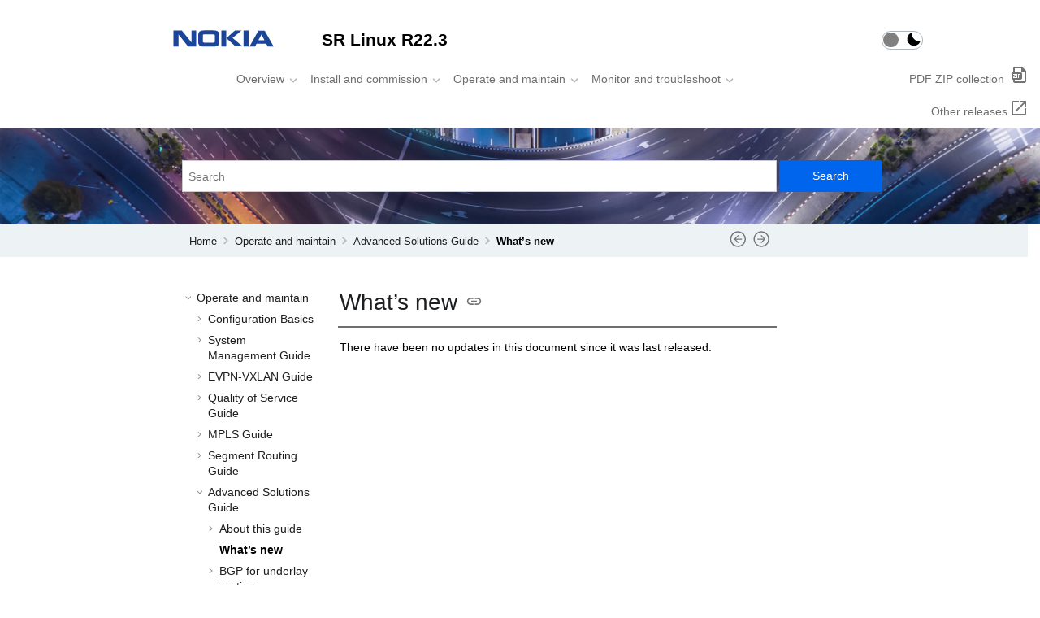

--- FILE ---
content_type: text/html
request_url: https://documentation.nokia.com/srlinux/22-3/SR_Linux_Book_Files/Advanced_Solutions_Guide/whatrsquo-s_new-ai9epsxeg0.html
body_size: 38862
content:
<!DOCTYPE html><html xmlns="http://www.w3.org/1999/xhtml" xml:lang="en" lang="en" data-whc_version="24.1">
    <head><link rel="shortcut icon" href="../../favicon-32x32.png"/><link rel="icon" href="../../favicon-32x32.png"/><meta http-equiv="Content-Type" content="text/html; charset=UTF-8"/><meta name="viewport" content="width=device-width, initial-scale=1.0"/><meta http-equiv="X-UA-Compatible" content="IE=edge"/><meta name="description" content="There have been no updates in this document since it was last released."/><meta name="DC.rights.owner" content="(C) Copyright 2022"/><meta name="copyright" content="(C) Copyright 2022"/><meta name="generator" content="DITA-OT"/><meta name="DC.type" content="concept"/><meta name="DC.relation" content="../../title/adv_solutions.html"/><meta name="DC.relation" content="../../SR_Linux_Book_Files/Advanced_Solutions_Guide/about_this_docu-ai9epsxegz.html"/><meta name="DC.relation" content="../../SR_Linux_Book_Files/Advanced_Solutions_Guide/bgp-wautodiscovery.html"/><meta name="DC.format" content="HTML5"/><meta name="DC.identifier" content="ai9epsxeg0"/><title>What’s new</title><!--  Generated with Oxygen version 24.1, build number 2022030800.  --><meta name="wh-path2root" content="../../"/><meta name="wh-toc-id" content="ai9epsxeg0-d4096e6972"/><meta name="wh-source-relpath" content="SR_Linux_Book_Files/Advanced_Solutions_Guide/whatrsquo-s_new-ai9epsxeg0.dita"/><meta name="wh-out-relpath" content="SR_Linux_Book_Files/Advanced_Solutions_Guide/whatrsquo-s_new-ai9epsxeg0.html"/>
    <!-- Latest compiled and minified Bootstrap CSS -->
    <link rel="stylesheet" type="text/css" href="../../oxygen-webhelp/lib/bootstrap/css/bootstrap.min.css"/>
    
    <link rel="stylesheet" href="../../oxygen-webhelp/lib/jquery-ui/jquery-ui.min.css"/>
    
    <!-- Template default styles  -->
    <link rel="stylesheet" type="text/css" href="../../oxygen-webhelp/app/topic-page.css?buildId=2022030800"/>
    
    
    <script src="../../oxygen-webhelp/lib/jquery/jquery-3.5.1.min.js"></script>
    
    <script data-main="../../oxygen-webhelp/app/topic-page.js" src="../../oxygen-webhelp/lib/requirejs/require.js"></script>
<link rel="stylesheet" type="text/css" href="../../oxygen-webhelp/template/nokia.css?buildId=2022030800"/><script type="text/javascript"><!--

    var darkThemeSelected =
        localStorage.getItem("darkSwitch") !== null &&
        localStorage.getItem("darkSwitch") === "dark";

    if (darkThemeSelected) {
        document.documentElement.setAttribute("data-theme", "dark");
    }
    else {
        document.documentElement.removeAttribute("data-theme");
    }

--></script></head>

    <body id="ai9epsxeg0" class="wh_topic_page frmBody">
        <a href="#wh_topic_body" class="sr-only sr-only-focusable">
            Jump to main content
        </a>
        
        
        
        
        <header class="navbar navbar-default wh_header">
    <div class="container-fluid">
        <div class="wh_header_flex_container navbar-nav navbar-expand-md navbar-dark">
            <div class="wh_logo_and_publication_title_container">
                <div class="wh_logo_and_publication_title">
                    
                    <a href="https://www.nokia.com" class=" wh_logo d-none d-sm-block "><img src="../../nokia_logo.svg" alt="Nokia Corporation"/></a>
                    <div class=" wh_publication_title "><a href="../../index.html"><span class="title">SR Linux R22.3</span></a></div>
                    <div class="custom-control custom-switch">
  <input type="checkbox" class="custom-control-input" id="darkSwitch"/>
  <label class="custom-control-label" for="darkSwitch"></label>
</div>
<script type="text/javascript"><!--

    var darkThemeSelected = localStorage.getItem("darkSwitch") !== null &&
        localStorage.getItem("darkSwitch") === "dark";
    var tog = document.querySelector('#darkSwitch');

    if (darkThemeSelected) {
 tog.checked = true;
    }
    else {
 tog.checked = false;
    }

--></script>
                </div>
                
                <button type="button" data-target="#wh_top_menu_and_indexterms_link" id="wh_menu_mobile_button" data-toggle="collapse" class="navbar-toggler collapsed wh_toggle_button" aria-expanded="false" aria-label="Toggle menu" aria-controls="wh_top_menu_and_indexterms_link">
                    <span class="navbar-toggler-icon"></span>
                </button>
            </div>

            <div class="wh_top_menu_and_indexterms_link collapse navbar-collapse" id="wh_top_menu_and_indexterms_link">
                
                <nav class=" wh_top_menu " aria-label="Menu Container"><ul role="menubar" aria-label="Menu"><li role="menuitem" aria-haspopup="true" aria-expanded="false" class="has-children"><span id="topic_kfs_t44_3rb-d4096e11-mi" data-tocid="topic_kfs_t44_3rb-d4096e11" data-state="not-ready" class=" topicref " data-id="topic_kfs_t44_3rb"><span class="title"><a href="../../nokia_template/info_topics/Overview.html">Overview</a></span></span></li><li role="menuitem" aria-haspopup="true" aria-expanded="false" class="has-children"><span id="topic_ex1_lgz_vrb-d4096e662-mi" data-tocid="topic_ex1_lgz_vrb-d4096e662" data-state="not-ready" class=" topicref " data-id="topic_ex1_lgz_vrb"><span class="title"><a href="../../nokia_template/info_topics/Install.html">Install and commission</a></span></span></li><li role="menuitem" aria-haspopup="true" aria-expanded="false" class="has-children"><span id="topic_hht_lgz_vrb-d4096e1429-mi" data-tocid="topic_hht_lgz_vrb-d4096e1429" data-state="not-ready" class=" topicref " data-id="topic_hht_lgz_vrb"><span class="title"><a href="../../nokia_template/info_topics/OAM.html">Operate and maintain</a></span></span></li><li role="menuitem" aria-haspopup="true" aria-expanded="false" class="has-children"><span id="topic_b13_mgz_vrb-d4096e8486-mi" data-tocid="topic_b13_mgz_vrb-d4096e8486" data-state="not-ready" class=" topicref " data-id="topic_b13_mgz_vrb"><span class="title"><a href="../../nokia_template/info_topics/Monitor.html">Monitor and troubleshoot</a></span></span></li><li role="menuitem"><span id="pdf_zip_collection-d4096e9046-mi" data-tocid="pdf_zip_collection-d4096e9046" data-state="leaf" class=" topicref zip" data-id="pdf_zip_collection"><span class="title"><a href="../../SR_Linux_Book_Files/pdf/SR_Linux_PDF_Library.zip">PDF ZIP collection </a></span></span></li><li role="menuitem"><span id="other_releases-d4096e9056-mi" data-tocid="other_releases-d4096e9056" data-state="leaf" class=" topicref other_releases" data-id="other_releases"><span class="title"><a href="https://documentation.nokia.com/srlinux/releases.html" target="_blank">Other releases</a></span></span></li></ul></nav>
                
                
            </div>
        </div>
    </div>
</header>
        
        
         
        
        <div class=" wh_search_input navbar-form wh_topic_page_search search " role="form">
            
            
            
            <form id="searchForm" method="get" role="search" action="../../search.html"><div><input type="search" placeholder="Search " class="wh_search_textfield" id="textToSearch" name="searchQuery" aria-label="Search query" required="required"/><button type="submit" class="wh_search_button" aria-label="Search"><span class="search_input_text">Search</span></button></div></form>
            
            
            
        </div>
        
        <div class="container-fluid" id="wh_topic_container">
            <div class="row">

                <nav class="wh_tools d-print-none navbar-expand-md" aria-label="Tools">
                    
                    <div data-tooltip-position="bottom" class=" wh_breadcrumb "><ol class="d-print-none"><li><span class="home"><a href="../../index.html"><span>Home</span></a></span></li><li><div class="topicref" data-id="topic_hht_lgz_vrb"><div class="title"><a href="../../nokia_template/info_topics/OAM.html">Operate and maintain</a><div class="wh-tooltip"><p class="shortdesc">Documents in this section provide background concepts and procedures for configuring,         operating, and maintaining SR Linux software. This section also includes reference documents         that support these tasks such as the Data Model Reference and NetOps Development API         descriptions.</p></div></div></div></li><li><div class="topicref" data-id="adv_solutions"><div class="title"><a href="../../title/adv_solutions.html">Advanced Solutions Guide</a><div class="wh-tooltip"><p class="shortdesc">This document describes how to configure advanced solutions for the Nokia Service         Router Linux (<span class="ph">SR Linux</span>). Advanced solutions are defined as more complex network-level configurations where         additional guidance and more detailed procedures may be required.</p></div></div></div></li><li class="active"><div class="topicref" data-id="ai9epsxeg0"><div class="title"><a href="../../SR_Linux_Book_Files/Advanced_Solutions_Guide/whatrsquo-s_new-ai9epsxeg0.html">What’s new</a></div></div></li></ol></div>
                    
                    
                    
                    <div class="wh_right_tools">
                        <button class="wh_hide_highlight" aria-label="Toggle search highlights" title="Toggle search highlights"></button>
                        <button class="webhelp_expand_collapse_sections" data-next-state="collapsed" aria-label="Collapse sections" title="Collapse sections"></button>
                        <div class=" wh_navigation_links "><span id="topic_navigation_links" class="navheader">
  
<span class="navprev"><a class="- topic/link link" href="../../SR_Linux_Book_Files/Advanced_Solutions_Guide/about_this_docu-ai9epsxegz.html" title="About this guide" aria-label="Previous topic: About this guide" rel="prev"></a></span>  
<span class="navnext"><a class="- topic/link link" href="../../SR_Linux_Book_Files/Advanced_Solutions_Guide/bgp-wautodiscovery.html" title="BGP for underlay routing" aria-label="Next topic: BGP for underlay routing" rel="next"></a></span>  </span></div>
                        
                        
                        
                        
                        
                        <button type="button" id="wh_toc_button" class="custom-toggler navbar-toggler collapsed wh_toggle_button navbar-light" aria-expanded="false" aria-label="Toggle publishing table of content" aria-controls="wh_publication_toc">
                            <span class="navbar-toggler-icon"></span>
                        </button>
                    </div>
                    
                </nav>
            </div>
            
            
            
            
            <div class="wh_content_area">
                <div class="row">
                    
                        <nav id="wh_publication_toc" class="col-lg-3 col-md-3 col-sm-12 d-md-block d-none d-print-none" aria-label="Table of Contents Container">
                            <div id="wh_publication_toc_content">
		                        
                            	<div class=" wh_publication_toc " data-tooltip-position="hidden"><span class="expand-button-action-labels"><span id="button-expand-action" role="button" aria-label="Expand"></span><span id="button-collapse-action" role="button" aria-label="Collapse"></span><span id="button-pending-action" role="button" aria-label="Pending"></span></span><ul role="tree" aria-label="Table of Contents"><li role="treeitem" aria-expanded="true"><div data-tocid="topic_hht_lgz_vrb-d4096e1429" class="topicref" data-id="topic_hht_lgz_vrb" data-state="expanded"><span role="button" tabindex="0" aria-labelledby="button-collapse-action topic_hht_lgz_vrb-d4096e1429-link" class="wh-expand-btn"></span><div class="title"><a href="../../nokia_template/info_topics/OAM.html" id="topic_hht_lgz_vrb-d4096e1429-link">Operate and maintain</a><div class="wh-tooltip"><p class="shortdesc">Documents in this section provide background concepts and procedures for configuring,         operating, and maintaining SR Linux software. This section also includes reference documents         that support these tasks such as the Data Model Reference and NetOps Development API         descriptions.</p></div></div></div><ul role="group" class="navbar-nav nav-list"><li role="treeitem" aria-expanded="false"><div data-tocid="basics-d4096e1445" class="topicref" data-id="basics" data-state="not-ready"><span role="button" tabindex="0" aria-labelledby="button-expand-action basics-d4096e1445-link" class="wh-expand-btn"></span><div class="title"><a href="../../title/basics.html" id="basics-d4096e1445-link">Configuration Basics</a><div class="wh-tooltip"><p class="shortdesc">This document describes basic configuration for the Nokia Service Router Linux (SR         Linux). Examples of commonly used commands are provided.</p></div></div></div></li><li role="treeitem" aria-expanded="false"><div data-tocid="sysmgmt-d4096e3898" class="topicref" data-id="sysmgmt" data-state="not-ready"><span role="button" tabindex="0" aria-labelledby="button-expand-action sysmgmt-d4096e3898-link" class="wh-expand-btn"></span><div class="title"><a href="../../title/sysmgmt.html" id="sysmgmt-d4096e3898-link">System Management Guide</a><div class="wh-tooltip"><p class="shortdesc">This document describes the interfaces used with the Nokia Service Router Linux (SR         Linux). </p></div></div></div></li><li role="treeitem" aria-expanded="false"><div data-tocid="evpn_vxlan-d4096e5039" class="topicref" data-id="evpn_vxlan" data-state="not-ready"><span role="button" tabindex="0" aria-labelledby="button-expand-action evpn_vxlan-d4096e5039-link" class="wh-expand-btn"></span><div class="title"><a href="../../title/evpn_vxlan.html" id="evpn_vxlan-d4096e5039-link">EVPN-VXLAN Guide</a><div class="wh-tooltip"><p class="shortdesc">This document describes basic configuration for EVPN Layer 2 (L2) and Layer 3 (L3)         functionality on the Nokia Service Router Linux (SR Linux). It presents examples to         configure and implement various protocols and services.</p></div></div></div></li><li role="treeitem" aria-expanded="false"><div data-tocid="qos-d4096e5962" class="topicref" data-id="qos" data-state="not-ready"><span role="button" tabindex="0" aria-labelledby="button-expand-action qos-d4096e5962-link" class="wh-expand-btn"></span><div class="title"><a href="../../title/qos.html" id="qos-d4096e5962-link">Quality of Service Guide</a><div class="wh-tooltip"><p class="shortdesc">This document describes configuration details for the Quality of Service (QoS)         feature set used with the Nokia Service Router Linux (<span class="ph">SR Linux</span>).</p></div></div></div></li><li role="treeitem" aria-expanded="false"><div data-tocid="mpls-d4096e6447" class="topicref" data-id="mpls" data-state="not-ready"><span role="button" tabindex="0" aria-labelledby="button-expand-action mpls-d4096e6447-link" class="wh-expand-btn"></span><div class="title"><a href="../../title/mpls.html" id="mpls-d4096e6447-link">MPLS Guide</a><div class="wh-tooltip"><p class="shortdesc">This guide describes the services and provides configuration examples for the         Multiprotocol Label Switching (MPLS) protocol used with the Nokia Service Router Linux (SR         Linux).</p></div></div></div></li><li role="treeitem" aria-expanded="false"><div data-tocid="segment_r-d4096e6761" class="topicref" data-id="segment_r" data-state="not-ready"><span role="button" tabindex="0" aria-labelledby="button-expand-action segment_r-d4096e6761-link" class="wh-expand-btn"></span><div class="title"><a href="../../title/segment_r.html" id="segment_r-d4096e6761-link">Segment Routing Guide</a><div class="wh-tooltip"><p class="shortdesc">This document describes configuration details for the Segment Routing feature set         used with the Nokia Service Router Linux (<span class="ph">SR Linux</span>).</p></div></div></div></li><li role="treeitem" aria-expanded="true"><div data-tocid="adv_solutions-d4096e6934" class="topicref" data-id="adv_solutions" data-state="expanded"><span role="button" tabindex="0" aria-labelledby="button-collapse-action adv_solutions-d4096e6934-link" class="wh-expand-btn"></span><div class="title"><a href="../../title/adv_solutions.html" id="adv_solutions-d4096e6934-link">Advanced Solutions Guide</a><div class="wh-tooltip"><p class="shortdesc">This document describes how to configure advanced solutions for the Nokia Service         Router Linux (<span class="ph">SR Linux</span>). Advanced solutions are defined as more complex network-level configurations where         additional guidance and more detailed procedures may be required.</p></div></div></div><ul role="group" class="navbar-nav nav-list"><li role="treeitem" aria-expanded="false"><div data-tocid="atd-adv-sol-d4096e6948" class="topicref" data-id="atd-adv-sol" data-state="not-ready"><span role="button" tabindex="0" aria-labelledby="button-expand-action atd-adv-sol-d4096e6948-link" class="wh-expand-btn"></span><div class="title"><a href="../../SR_Linux_Book_Files/Advanced_Solutions_Guide/about_this_docu-ai9epsxegz.html" id="atd-adv-sol-d4096e6948-link">About this guide</a></div></div></li><li role="treeitem" class="active"><div data-tocid="ai9epsxeg0-d4096e6972" class="topicref" data-id="ai9epsxeg0" data-state="leaf"><span role="button" class="wh-expand-btn"></span><div class="title"><a href="../../SR_Linux_Book_Files/Advanced_Solutions_Guide/whatrsquo-s_new-ai9epsxeg0.html" id="ai9epsxeg0-d4096e6972-link">What’s new</a></div></div></li><li role="treeitem" aria-expanded="false"><div data-tocid="ai9epsxeff-d4096e6980" class="topicref" data-id="ai9epsxeff" data-state="not-ready"><span role="button" tabindex="0" aria-labelledby="button-expand-action ai9epsxeff-d4096e6980-link" class="wh-expand-btn"></span><div class="title"><a href="../../SR_Linux_Book_Files/Advanced_Solutions_Guide/bgp-wautodiscovery.html" id="ai9epsxeff-d4096e6980-link">BGP for underlay routing</a></div></div></li><li role="treeitem" aria-expanded="false"><div data-tocid="ai9epsxeg7-d4096e7140" class="topicref" data-id="ai9epsxeg7" data-state="not-ready"><span role="button" tabindex="0" aria-labelledby="button-expand-action ai9epsxeg7-d4096e7140-link" class="wh-expand-btn"></span><div class="title"><a href="../../SR_Linux_Book_Files/Advanced_Solutions_Guide/l2-advd.html" id="ai9epsxeg7-d4096e7140-link">MAC-VRF network-instances for server aggregation</a></div></div></li><li role="treeitem" aria-expanded="false"><div data-tocid="ai9epsxefr-d4096e7212" class="topicref" data-id="ai9epsxefr" data-state="not-ready"><span role="button" tabindex="0" aria-labelledby="button-expand-action ai9epsxefr-d4096e7212-link" class="wh-expand-btn"></span><div class="title"><a href="../../SR_Linux_Book_Files/Advanced_Solutions_Guide/evpn-l2-multihome.html" id="ai9epsxefr-d4096e7212-link">EVPN-VXLAN for layer-2 and multi-homing</a></div></div></li><li role="treeitem" aria-expanded="false"><div data-tocid="ai9epsxegb-d4096e7484" class="topicref" data-id="ai9epsxegb" data-state="not-ready"><span role="button" tabindex="0" aria-labelledby="button-expand-action ai9epsxegb-d4096e7484-link" class="wh-expand-btn"></span><div class="title"><a href="../../SR_Linux_Book_Files/Advanced_Solutions_Guide/evpn-l3.html" id="ai9epsxegb-d4096e7484-link">EVPN-VXLAN for layer 3</a></div></div></li><li role="treeitem" aria-expanded="false"><div data-tocid="ai9epsxefb-d4096e7788" class="topicref" data-id="ai9epsxefb" data-state="not-ready"><span role="button" tabindex="0" aria-labelledby="button-expand-action ai9epsxefb-d4096e7788-link" class="wh-expand-btn"></span><div class="title"><a href="../../SR_Linux_Book_Files/Advanced_Solutions_Guide/acl-cpm.html" id="ai9epsxefb-d4096e7788-link">Security hardening using CPM filters</a></div></div></li><li role="treeitem"><div data-tocid="advanced_solutions_pdf-d4096e7828" class="topicref book_pdf" data-id="advanced_solutions_pdf" data-state="leaf"><span role="button" class="wh-expand-btn"></span><div class="title"><a href="../../SR_Linux_Book_Files/pdf/Advanced_Solutions_22.3.pdf" id="advanced_solutions_pdf-d4096e7828-link">Advanced Solutions Guide PDF</a></div></div></li></ul></li><li role="treeitem" aria-expanded="false"><div data-tocid="data_model-d4096e7835" class="topicref" data-id="data_model" data-state="not-ready"><span role="button" tabindex="0" aria-labelledby="button-expand-action data_model-d4096e7835-link" class="wh-expand-btn"></span><div class="title"><a href="../../title/data_model.html" id="data_model-d4096e7835-link">Data Model Reference</a><div class="wh-tooltip"><p class="shortdesc">This document describes the configuration and state data models available for the         Nokia Service Router Linux (SR Linux). </p></div></div></div></li><li role="treeitem" aria-expanded="false"><div data-tocid="quick-d4096e8046" class="topicref" data-id="quick" data-state="not-ready"><span role="button" tabindex="0" aria-labelledby="button-expand-action quick-d4096e8046-link" class="wh-expand-btn"></span><div class="title"><a href="../../title/quick.html" id="quick-d4096e8046-link">Command Quick Reference</a><div class="wh-tooltip"><p class="shortdesc">This quick reference provides a summary of commonly used SR Linux commands and         debugging strategies.</p></div></div></div></li><li role="treeitem" aria-expanded="false"><div data-tocid="cli_plugin-d4096e8064" class="topicref" data-id="cli_plugin" data-state="not-ready"><span role="button" tabindex="0" aria-labelledby="button-expand-action cli_plugin-d4096e8064-link" class="wh-expand-btn"></span><div class="title"><a href="../../title/cli_plugin.html" id="cli_plugin-d4096e8064-link">CLI Plug-in Guide</a><div class="wh-tooltip"><p class="shortdesc">This document describes how to create custom CLI plug-ins, and defines the classes         and utility functions used to create them. It also defines how to install, modify, and         remove a CLI plug-in.</p></div></div></div></li><li role="treeitem" aria-expanded="false"><div data-tocid="ndk_api-d4096e8395" class="topicref" data-id="ndk_api" data-state="not-ready"><span role="button" tabindex="0" aria-labelledby="button-expand-action ndk_api-d4096e8395-link" class="wh-expand-btn"></span><div class="title"><a href="../../title/ndk_api.html" id="ndk_api-d4096e8395-link">NetOps Development Kit API Reference</a><div class="wh-tooltip"><p class="shortdesc">The NetOps Development Kit (NDK) allows operators to program high-performance,         integrated agents that run alongside the Nokia Service Router Linux (SR Linux). This         document provides programming gRPC APIs used with the NDK.</p></div></div></div></li></ul></li></ul></div>
		                        
                            </div>
                        </nav>
                    
                    
                    <div class="col-lg-9 col-md-9 col-sm-12" id="wh_topic_body">
                        <button id="wh_close_publication_toc_button" class="close-toc-button d-none" aria-label="Toggle publishing table of content" aria-controls="wh_publication_toc" aria-expanded="true">
                            <span class="close-toc-icon-container">
                                <span class="close-toc-icon"></span>     
                            </span>
                        </button>
                        
                        
                        <div class=" wh_topic_content body "><main role="main"><article role="article" aria-labelledby="ariaid-title1"><h1 class="- topic/title title topictitle1" id="ariaid-title1">What’s new</h1>
<div class="- topic/body concept/conbody body conbody" id="ai9epsxeg0__d2e4"><p class="- topic/p p">There have been no updates in this document since it was last released.</p>

</div>
</article></main></div>
                        
                        
                        
                        
                        
                        
                    </div>
                    
                </div>
            </div>
            
            
            
        </div> 
        <footer class="navbar navbar-default wh_footer">
  <div class=" footer-container mx-auto ">
    <footer role="contentinfo">
  <div>
    <div id="block-nokiaoneglobalfooter">
      <div class="footer">
        <div class="container">
          <div class="nr">
            <div class="nc-12 footer-nokia-logo">
              <svg xmlns="http://www.w3.org/2000/svg" viewBox="0 0 800 134.84" width="100" height="20" aria-label="Nokia logo">
                <path fill="#124191" d="M38.52 133.18H0V2.18H66.62L143.05 99.98V2.18H181.57V133.18H116.3L38.52 33.71V133.18M365.87 92.67C365.87 110.88 362.65 117.16 357.32 123.18C349.15 132.14 337.26 134.84 314.35 134.84L248.58 134.84C225.67 134.84 213.76 132.14 205.6 123.18C200.27 117.16 197.05 110.88 197.05 92.67L197.05 42.17C197.05 23.97 200.27 17.7 205.6 11.67C213.77 2.7 225.67 0 248.58 0L314.35 0C337.26 0 349.15 2.7 357.32 11.67C362.65 17.7 365.87 23.97 365.87 42.17L365.87 92.67M312.73 101.65C321.53 101.65 324.63 101.13 326.74 99.21C328.71 97.42 329.58 95.11 329.58 87.41L329.58 47.43C329.58 39.73 328.71 37.44 326.74 35.64C324.63 33.71 321.53 33.2 312.73 33.2L250.19 33.2C241.39 33.2 238.29 33.71 236.19 35.64C234.21 37.44 233.34 39.73 233.34 47.43L233.34 87.41C233.34 95.11 234.21 97.42 236.19 99.21C238.29 101.13 241.39 101.65 250.19 101.65L312.73 101.65V101.65M421.85 2.18V133.18H381.6V2.18H421.85M489.85 2.18H542.99L471.27 63.45 552.16 133.18H495.3L421.85 64.86 489.85 2.18M559.58 2.18H599.84V133.18H559.58M753.31 133.18 741.4 110.36H663.51L651.74 133.17H607.27L678.62 2.18H728.66L800 133.18H753.31M677.5 81.91H727.55L702.52 34.48 677.5 81.91"></path>
              </svg>
            </div>
          </div>
          <div class="nr footer-social-contact">
            <div class="nc-6 footer-social">
              <div class="footer-social--icons">
                <ul>
                  <li>
                    <a data-linktype="footer" target="_blank" href="https://www.instagram.com/nokia/?hl=en" aria-label="Instagram"><svg xmlns="http://www.w3.org/2000/svg" width="42" height="42" viewBox="0 0 42 42">
                        <g fill="none" fill-rule="evenodd" transform="translate(1 1)">
                          <g fill="#FFF" fill-rule="nonzero" transform="translate(12 11.5)">
                            <path d="M8.5 1.531c2.27 0 2.54.01 3.435.048.829.038 1.278.177 1.579.294.397.156.68.339.977.636.298.297.48.58.636.978.118.3.256.75.294 1.58.041.895.048 1.164.048 3.435 0 2.27-.01 2.54-.048 3.435-.038.83-.176 1.279-.294 1.58-.155.397-.338.68-.636.977-.297.298-.58.48-.977.636-.301.118-.75.256-1.58.294-.894.042-1.164.048-3.434.048-2.27 0-2.54-.01-3.435-.048-.829-.038-1.278-.176-1.579-.294a2.648 2.648 0 0 1-.977-.636 2.648 2.648 0 0 1-.636-.978c-.118-.3-.256-.75-.294-1.579-.041-.895-.048-1.165-.048-3.435s.01-2.54.048-3.436c.038-.829.176-1.278.294-1.579.155-.397.338-.68.636-.978.297-.297.58-.48.977-.636.301-.117.75-.256 1.58-.294.898-.041 1.164-.048 3.434-.048zM8.5 0C6.192 0 5.902.01 4.996.052c-.905.041-1.523.186-2.062.394a4.168 4.168 0 0 0-1.507.981c-.473.47-.764.947-.981 1.504C.235 3.47.093 4.088.052 4.994.01 5.899 0 6.19 0 8.498c0 2.309.01 2.6.052 3.505.041.905.186 1.524.394 2.063.217.56.508 1.033.981 1.507.473.473.947.763 1.507.981.539.211 1.157.353 2.062.394.906.042 1.196.052 3.504.052s2.598-.01 3.504-.052c.905-.041 1.523-.186 2.062-.394a4.168 4.168 0 0 0 1.507-.981c.473-.474.764-.947.981-1.507.211-.54.353-1.158.394-2.063.042-.906.052-1.196.052-3.505 0-2.308-.01-2.599-.052-3.504-.041-.906-.186-1.524-.394-2.063a4.192 4.192 0 0 0-.978-1.504A4.168 4.168 0 0 0 14.07.446c-.54-.211-1.158-.353-2.063-.394C11.098.01 10.808 0 8.5 0z"></path>
                            <path d="M8.5 4a4.5 4.5 0 1 0 0 9 4.5 4.5 0 0 0 0-9zm0 7.422a2.921 2.921 0 1 1-.001-5.842 2.921 2.921 0 0 1 .001 5.842z"></path>
                            <circle cx="13.5" cy="4.5" r="1.5"></circle>
                          </g>
                        </g>
                      </svg>
                    </a>
                  </li>
                  <li>
                    <a data-linktype="footer" target="_blank" href="https://www.youtube.com/user/nokia" aria-label="Youtube"><svg xmlns="http://www.w3.org/2000/svg" width="42" height="42" viewBox="0 0 42 42">
                        <g fill="none" fill-rule="evenodd" transform="translate(1 1)">
                          <path fill="#FFF" fill-rule="nonzero" d="M28.336 16.404a2.39 2.39 0 0 0-2.166-2.176A69.554 69.554 0 0 0 20.425 14c-2.935 0-5.15.12-6.582.234a2.39 2.39 0 0 0-2.18 2.179c-.087.93-.163 2.159-.163 3.623 0 1.429.075 2.635.163 3.554a2.389 2.389 0 0 0 2.179 2.176c1.432.113 3.648.234 6.583.234 2.437 0 4.412-.116 5.745-.228a2.39 2.39 0 0 0 2.166-2.176c.088-.926.164-2.146.164-3.596 0-1.45-.076-2.67-.164-3.596zM18.11 22.52v-5.038L23.038 20l-4.928 2.519z"></path>
                        </g>
                      </svg>
                    </a>
                  </li>
                  <li>
                    <a data-linktype="footer" target="_blank" href="https://twitter.com/nokia" aria-label="Twitter"><svg xmlns="http://www.w3.org/2000/svg" width="20" height="16" viewBox="0 0 20 16">
                        <g fill="none">
                          <path d="M20 1.894a8.307 8.307 0 0 1-2.356.636A4.069 4.069 0 0 0 19.448.295a8.289 8.289 0 0 1-2.606.98A4.127 4.127 0 0 0 13.846 0c-2.265 0-4.102 1.808-4.102 4.04 0 .316.036.624.106.92A11.712 11.712 0 0 1 1.392.74a3.976 3.976 0 0 0-.555 2.03c0 1.401.724 2.637 1.825 3.362a4.134 4.134 0 0 1-1.858-.505v.05c0 1.957 1.414 3.59 3.29 3.96a4.149 4.149 0 0 1-1.851.07c.521 1.605 2.036 2.772 3.832 2.805a8.32 8.32 0 0 1-5.096 1.729c-.33 0-.657-.02-.979-.056A11.749 11.749 0 0 0 6.29 16c7.547 0 11.674-6.155 11.674-11.493 0-.175-.003-.35-.011-.522A8.261 8.261 0 0 0 20 1.895" fill-rule="evenodd" fill="#03180D"></path>
                        </g>
                      </svg>
                    </a>
                  </li>
                  <li>
                    <a data-linktype="footer" target="_blank" href="https://www.facebook.com/nokia/" aria-label="Facebook"><svg xmlns="http://www.w3.org/2000/svg" width="42" height="42" viewBox="0 0 42 42">
                        <g fill="none" fill-rule="evenodd" transform="translate(1 1)">
                          <path fill="#FFF" fill-rule="nonzero" d="M23.5 17.18h-2.384v-1.66c0-.623.39-.769.663-.769h1.683V12.01L21.145 12c-2.572 0-3.158 2.045-3.158 3.353v1.828H16.5v2.825h1.487V28h3.129v-7.994h2.111l.273-2.825z"></path>
                        </g>
                      </svg>
                    </a>
                  </li>
                  <li>
                    <a data-linktype="footer" target="_blank" href="https://www.linkedin.com/company/nokia" aria-label="LinkedIn"><svg xmlns="http://www.w3.org/2000/svg" width="42" height="42" viewBox="0 0 42 42">
                        <g fill="none" fill-rule="evenodd" transform="translate(1 1)">
                          <g fill="#FFF" fill-rule="nonzero" transform="translate(13 13)">
                            <path d="M3.733 13h-2.8V3.714h2.8V13zM14 13h-2.8V8.04c0-1.293-.463-1.936-1.38-1.936-.727 0-1.189.36-1.42 1.081V13H5.6s.037-8.357 0-9.286h2.21l.17 1.857h.059c.574-.928 1.491-1.558 2.75-1.558.956 0 1.73.265 2.32.93.595.666.891 1.559.891 2.813V13z"></path>
                            <ellipse cx="2.333" cy="1.393" rx="1.447" ry="1.393"></ellipse>
                          </g>
                        </g>
                      </svg>
                    </a>
                  </li>
                </ul>
              </div>
              <a target="_blank" href="https://www.nokia.com/about-us/news-and-events/social-media/" class="footer-social-more">See all of our social media</a>
              <hr class="visible-mobile"/>
            </div>
            <div class="nc-6 footer-subscribe">
              <p>
                Get the latest news from Nokia delivered straight to your inbox.
              </p>

              <a target="_blank" class="btn btn btn-transparent-white" href="https://www.nokia.com/about-us/news-and-events/news-releases/subscribe-to-the-latest-nokia-news/">Subscribe</a>
            </div>
          </div>
          <hr class="visible-tablet visible-desktop"/>

          <div class="nr footer-menu-global">
            <div class="nc-2">
              <h5>
                <a data-linktype="footer" target="_blank" href="https://www.nokia.com">For consumers</a>
              </h5>
              <ul>
                <li>
                  <a data-linktype="footer" target="_blank" href="https://www.nokia.com/phones?frontpage=header">Phones</a>
                </li>
                <li>
                  <a data-linktype="footer" target="_blank" href="https://www.nokia.com/wifi/">Home WiFi</a>
                </li>
              </ul>
            </div>
            <div class="nc-2">
              <h5>
                <a data-linktype="footer" target="_blank" href="https://www.nokia.com">For business</a>
              </h5>
              <ul>
                <li>
                  <a data-linktype="footer" target="_blank" href="https://www.nokia.com/networks/">Solutions for service providers</a>
                </li>
                <li>
                  <a data-linktype="footer" target="_blank" href="https://www.nokia.com/networks/industries/">Solutions for industry and public sector</a>
                </li>
                <li>
                  <a data-linktype="footer" target="_blank" href="https://www.nokia.com/phones/business">Phones for businesses</a>
                </li>
                <li>
                  <a data-linktype="footer" target="_blank" href="https://ozo.nokia.com/">Media technologies</a>
                </li>
                <li>
                  <a data-linktype="footer" target="_blank" href="https://dac.nokia.com">Digital automation cloud</a>
                </li>
              </ul>
            </div>
            <div class="nc-2">
              <h5>
                <a data-linktype="footer" target="_blank" href="https://www.nokia.com/innovation/">Innovation</a>
              </h5>
              <ul>
                <li>
                  <a data-linktype="footer" target="_blank" href="https://www.nokia.com/innovation/innovate-with-nokia/">Innovate with Nokia</a>
                </li>
                <li>
                  <a data-linktype="footer" target="_blank" href="https://inventwithnokia.nokia.com/">Invent with Nokia</a>
                </li>
                <li>
                  <a data-linktype="footer" target="_blank" href="https://www.nokia.com/innovation/nokia-bell-labs/">Nokia Bell Labs</a>
                </li>
              </ul>
            </div>
            <div class="nc-4">
              <h5>
                <a data-linktype="footer" target="_blank" href="https://www.nokia.com/about-us/">About us</a>
              </h5>
              <ul>
                <li>
                  <a data-linktype="footer" target="_blank" href="https://www.nokia.com/about-us/what-we-do/">What we do</a>
                </li>
                <li>
                  <a data-linktype="footer" target="_blank" href="https://www.nokia.com/about-us/news-and-events/">News and events</a>
                </li>
                <li>
                  <a data-linktype="footer" target="_blank" href="https://www.nokia.com/about-us/sustainability/">Sustainability</a>
                </li>
                <li>
                  <a data-linktype="footer" target="_blank" href="https://www.nokia.com/about-us/investors/">Investors</a>
                </li>
                <li>
                  <a data-linktype="footer" target="_blank" href="https://www.nokia.com/about-us/careers/">Careers</a>
                </li>
                <li>
                  <a data-linktype="footer" target="_blank" href="https://www.nokia.com/blog">Blog</a>
                </li>
              </ul>
            </div>
            <div class="nc-2">
              <h5><a>Contact and support</a></h5>
              <ul>
                <li>
                  <a data-linktype="footer" href="https://documentation.nokia.com/">Doc Center</a>
				</li><li>
                  <a data-linktype="footer" href="mailto:documentation.feedback@nokia.com">Documentation feedback</a>
				</li>
				<li>
                  <a data-linktype="footer" target="_blank" href="https://www.nokia.com/contact-us/">Contact us</a>
                </li>
                <li>
                  <a data-linktype="footer" target="_blank" href="https://www.nokia.com/support/">Support</a>
                </li>
                <li>
                  <a data-linktype="footer" target="_blank" href="https://www.nokia.com/extranet-access/">Extranet access</a>
                </li>
                <li>
                  <a data-linktype="footer" target="_blank" href="https://www.nokia.com/developer">Developer resources and APIs</a>
                </li>
              </ul>
            </div>
          </div>
          <div class="nr footer-global-legal">
            <div class="nc-12">
              <ul>
                <li>© 2022 Nokia All rights reserved</li>
                <li>
                  <a data-linktype="footer" target="_blank" href="https://www.nokia.com/cookies/">Cookies</a>
                </li>
                <li>
                  <a data-linktype="footer" target="_blank" href="https://www.nokia.com/privacy/">Privacy</a>
                </li>
                <li>
                  <a data-linktype="footer" target="_blank" href="https://www.nokia.com/terms/">Terms</a>
                </li>
              </ul>
            </div>
          </div>
        </div>
      </div>
    </div>
  </div>
</footer>
  </div>
</footer>
        
        <div id="go2top" class="d-print-none">
            <span class="oxy-icon oxy-icon-up"></span>
        </div>
        
        <div id="modal_img_large" class="modal">
            <span class="close oxy-icon oxy-icon-remove"></span>
            <div id="modal_img_container"></div>
            <div id="caption"></div>
        </div>
        
        <script type="text/javascript">
	const reload = document.querySelector('#darkSwitch');
	if (reload) {
            reload.addEventListener('change', function () {
                if (reload.checked) {
                    document.documentElement.setAttribute("data-theme", "dark");
                    localStorage.setItem("darkSwitch", "dark");
                }
                else {
                    document.documentElement.removeAttribute("data-theme");
                    localStorage.removeItem("darkSwitch");
                }
            });
        }
</script>
        
    </body>
</html>

--- FILE ---
content_type: text/css
request_url: https://documentation.nokia.com/srlinux/22-3/oxygen-webhelp/app/topic-page.css?buildId=2022030800
body_size: 487
content:
@import "topic-page-print.css?buildId=2022030800";

/* Default styles. */
@import "core/webhelp.css?buildId=2022030800";

/* Top Menu and Publication TOC components styles. */
@import "nav-links/nav-links.css?buildId=2022030800";


/* Expand/collapse topic sections. */
@import "core/expand.css?buildId=2022030800";

/* Tooltip styles. */
@import "nav-links/tooltip.css?buildId=2022030800";

/** Permanent links styles. */
@import "core/permalink.css?buildId=2022030800";

--- FILE ---
content_type: text/css
request_url: https://documentation.nokia.com/srlinux/22-3/oxygen-webhelp/template/nokia.css?buildId=2022030800
body_size: 45096
content:
/*
 * ------------------------------------------------------------------
 *  
 * General
 * 
 * ------------------------------------------------------------------
 */

.row {
   padding-bottom: 20px;
   position: relative;
   padding-left: 212px;
   padding-right: 280px;
   width: 100%;
   /* overflow: hidden; */
}
@font-face {
  font-family: 'BrandingFont';
  src: url(resources/primaryBrandingFonts.ttf) format('truetype');
}
@font-face {
  font-family: 'SecondaryBrandingFont';
  src: url(resources/secondaryBrandingFonts.ttf) format('truetype');
}
/*page-size-a4*/
@media print {
  @page {
    size: A4;
  }
}

.topicref.zip  .title  a{
    margin-left: 200px;
}

.topicref.zip  .title  a::after{
    content: url(resources/zip_icon.svg);
    padding-left: 5px;
}

.topicref.other_releases .title a::after{
    content: url(resources/external_link.svg);
    padding-left: 5px;
}

.topicref.book_pdf div a::before{
    content: url(resources/pdf_icon.svg);
    padding-right:5px;
}

/* 
.topicref.book_pdf div a{
    font-weight:bold;
}
 */


/*
 * ------------------------------------------------------------------
 *  
 * Publication title & other titles
 * 
 * ------------------------------------------------------------------
 */
 /* Product title */
.wh_publication_title {
    color: #000000;
}

.wh_publication_title > a{
    color: #000000;
    font-size: 16pt;
    font-family: 'NokiaPureHeadline','Arial','Helvetica','sans-serif','Nokia Pure Text';
    font-weight: bold;
    padding-top: 1px;
    margin-top: 24px;
}
 /* Topic titles */
.topictitle1,
.topictitle2,
.topictitle3,
.topictitle4,
.topictitle5,
.topictitle6,
*[class~='front-page/front-page-title']
*[class ~= "toc/title"],
*[class ~= "placeholder/figurelist"] > *[class ~= "topic/title"],
*[class ~= "placeholder/tablelist"] > *[class ~= "topic/title"],
*[class ~= "index/groups"]::before {
  color: #1d1e20;
  border-bottom: 2px solid;
  border-color: #6e6e6e;
  padding-bottom: 0.25em;
}
*[class~='topic/shortdesc']:before {
  color: #1d1e20;
}
*[class~='topic/xref'],
*[class~='topic/link'] {
  color: #0065ed;
  text-decoration: none;
}

.related-links a,
.related-links a:visited {
    color: #0065ED; 
    text-decoration: none;
}
[data-theme="dark"].related-links a, .related-links a:visited {
    color: #239DF9; 
    text-decoration: none;
}

a,
a:hover,
a:visited {
  color: #000000;
  text-decoration: none;
}
*[class~='topic/table'] *[class~='topic/thead'] {
  background-color: #edf2f5;
}

/*fonts-selector*/
@page {
  font-family: 'BrandingFont', sans-serif;
}
.topictitle1,
.topictitle2,
.topictitle3,
.topictitle4,
.topictitle5,
.topictitle6,
*[class~='front-page/front-page-title'],
*[class~="toc/title"],
*[class~="map/topicref"],
*[class~='topic/title'],
*[class~='topic/thead'],
*[class~="placeholder/figurelist"],
*[class~="placeholder/tablelist"],
*[class~="index/groups"]::before,
*[class~="index/group"] > *[class~="index/label"],
.wh_publication_title,
.wh_top_menu,
.wh_tile_title .topicref,
.wh_main_page_toc_entry .topicref,
.wh_index_terms span.wh_first_letter,
.wh-letters li a {
  font-family: 'Nokia Pure Text', sans-serif;
}
body {
    font-family: 'NokiaPureHeadline','Arial','Helvetica','sans-serif','Nokia Pure Text';
    font-size: 14px;
    font-weight: 300;
    word-wrap: break-word;
    font-kerning: normal;
    font-feature-settings: "kern","liga","clig","calt";
    height: auto;
    width: auto;
    background-color: unset;
    color: unset;
}
/*toc-numbering-shallow-first*/
*[class~="map/map"][numbering^='deep'] *[class~="map/topicref"][is-chapter]:not([is-part]) > *[class~="map/topicmeta"]:before {
  content: "Chapter " counter(toc-chapter) "" ". ";
}
*[class~="map/map"][numbering^='deep'] *[class~="topic/topic"][is-chapter]:not([is-part]) > *[class~="topic/title"]:before {
  content: "Chapter " counter(chapter) "" ". ";
}

.topictitle1::after,
.topictitle2::after,
.topictitle3::after,
.topictitle4::after,
.topictitle5::after,
.topictitle6::after{
    content: url(resources/copy_link_icon.svg);
    cursor: pointer;
}

.topictitle1::after,
.topictitle3::after,
.topictitle4::after{
    padding-left: 10px;
}

.topictitle2::after{
    margin-left: -10px;
}


/* Styles for the toast */
.copylinkstyle{
    min-width: 100px;
    font-size: 16px;
    font-family:'Nokia Pure Text';
    position: absolute;
    margin-left: 7px;
    margin-top: 40px;
    background: #124191;
    padding: 5px;
    color: white;
    opacity: 0.5;
    webkit-animation: fadeinout 4s linear forwards;
    animation: fadeinout 3s linear forwards;
}


#wh_close_publication_toc_button{
    display: none !important;
}

.close-toc-button:hover {
    background-color: #239df9;
    cursor: pointer;
}


@-webkit-keyframes fadeinout {
  0%,100% { opacity: 0; }
  50% { opacity: 1; }
}

@keyframes fadeinout {
  0%,100% { opacity: 0; }
  50% { opacity: 1; }
}


.copyclicksuccess{
    position: fixed;
    font-size: 16px;
    background-color: #4D5766;
    color: white;
    webkit-animation: fadeinout 4s linear forwards;
    animation: fadeinout 4s linear forwards;
    top: 75%;
    left: 80%;
    font-family:'Nokia Pure Text';
    padding: 5px;
    font-weight: bold;
}


.table--title {
    font-style: italic;
}
.table--title-label {
    font-style: italic;
}
.table thead th {
    background: #124191;
    font-family: 'NokiaPureHeadline','Arial','Helvetica','sans-serif','Nokia Pure Text';
}
th {
    color: #ffffff;
}
.table {
    border-color: transparent;
}

.figcap {
    font-style: italic;
    padding-top: 0.75rem;
    padding-bottom: 0.75rem;
}

.navbar-nav {
   /* padding-left: 100px; */
}

body {
    font-family: 'NokiaPureHeadline','Arial','Helvetica','sans-serif','Nokia Pure Text';
    font-size: 14px;
    font-weight: 300;
    word-wrap: break-word;
    font-kerning: normal;
    font-feature-settings: "kern","liga","clig","calt";
    height: auto;
    width: auto;
    transition: 0s all ease;
}


body.dark {
    background-color: #000000;
    transition: 1.0s all ease;
    color: #ffffff;
}


@media (min-width: 1100px)


/*
 * ------------------------------------------------------------------
 *  
 * Various font changes for dedicated DITA elements
 * 
 * ------------------------------------------------------------------
*/
 
{}

/*code-fonts-courier-new*/
pre { /* codeblock elements */
    background: #f4f4f4;
}
code {
    background: #f4f4f4;
}

*[class~='pr-d/codeblock'], 
*[class~='codeblock'], 
*[class~='pr-d/codeph'], 
*[class~='codeph'] {
    font-family: 'Courier New', monospace;
    color: #1d1e20;
    background-color: #f4f4f4;
    position:relative;
}

/* Copy code button*/
.codeblock .copyTooltip{
    background: url(resources/copy-code-icon.svg) no-repeat 51% 0%;
    background-size: 80px;
    right: 0px;
    position: absolute;
    cursor: pointer;
    opacity: 0.5;
    top: 2px;
}

.copyTooltip::before{
    content: " ";
    line-height: 2em;
    text-indent: 0.5em;
}
.codeblock .copyTooltip:hover{
    opacity: 1;
}

*[class~='sw-d/userinput'],
*[class~='userinput'] {
  font-family: 'Courier New', monospace;
  background-color: #f4f4f4;
  color: #1d1e20 ;
}
[data-theme="dark"] *[class~='sw-d/userinput'],
[data-theme="dark"] *[class~='userinput'] {
background-color: #bec8d2;
}

*[class~='cmdname'],
*[class~='sw-d/cmdname']{
  font-weight: bold;
}

*[class~='shortdesc']{
  font-style: italic;
}
  
*[class~='checklist']{
  list-style-image: url('resources/checkbox.png');
}

*[class~='emphasis']{
  font-weight: bold;
}

*[class~='task/choicetable'] *[class~='task/chhead'] {
  background-color: #124191;
}

*[class~='task/choicetable'] {
  margin: 0.8em 0;
}

*[class~='task/choicetable'] *[class~='task/choption'] {
  font-weight: 400;
}

a.xref { /* link color of xrefs in the topics */
    color: #0065ED;
    text-decoration: none;
}
[data-theme="dark"] .xref { /* link color of xrefs in the topics in the dark theme*/
    color: #239DF9;
}
.table a.xref { /* link color in the tables only*/
    color: #0065ED;
    text-decoration: none;
}
.codeblock a.xref { /* link color in the codeblocks only*/
    color: #0065ED;
    text-decoration: none;
}
*[class~='topic/fn.fn'] {
    padding-bottom: 10px;
}

sub, sup { /* insterted footnote number*/
    color: #0065ED;
}
[data-theme="dark"] sub, sup{
   color: #239DF9;
}

li.linklist a{
    color: #0065ED;
}
[data-theme="dark"] li.linklist a{
   color: #239DF9;
}

/*
 * ------------------------------------------------------------------
 *  
 * Icons for the different type of notes
 * 
 * ------------------------------------------------------------------
 */
 
.image{
    background-color: white;
    image-rendering: -webkit-optimize-contrast;
}

div.danger {
    background-image: url('resources/Danger_icon.svg');
    background-repeat: no-repeat;
}

div.caution {
    background-image: url('resources/Caution_icon.svg');
    background-repeat: no-repeat;
}

div.warning {
    background-image: url('resources/Warning_icon.svg');
    background-repeat: no-repeat;
}

/*notes-style*/
[class~="topic/note"]:not([class~="hazard-d/hazardstatement"]) {
    background-color: #fff;
    border: 1px solid;
    border-color: #6e6e6e;  
    border-radius: 3px;
}

/*notes-layout-two-lines*/
span.note__title {
  display: block;
}

/*
 * ------------------------------------------------------------------
 *  
 * Generated text for DITA elements used in procedures
 * 
 * ------------------------------------------------------------------
 */
 
*.prereq::before {
    content: "Prerequisites \A";
    white-space: pre;
    font-weight: bold
} 

*.equipment::before {
    content: "Required tools and hardware \A";
    white-space: pre;
    font-weight: bold
} 

*.context::before {
    content: "About this task \A";
    white-space: pre;
    font-weight: bold
}  

*.stepxmp::before {
    content: "Example \A";
    white-space: pre;
    font-weight: bold
}  

*.stepresult::before {
    content: "Expected outcome \A";
    white-space: pre;
    font-weight: bold
}

*.steptroubleshooting::before {
    content: "Troubleshooting \A";
    white-space: pre;
    font-weight: bold
}

*.result::before {
    content: "Expected outcome \A";
    white-space: pre;
    font-weight: bold
}

*.tasktroubleshooting::before {
    content: "Troubleshooting \A";
    white-space: pre;
    font-weight: bold
}

*.example::before {
    content: "Example \A";
    white-space: pre;
    font-weight: bold
}

*.postreq::before {
    content: "What to do next \A";
    white-space: pre;
    font-weight: bold
}
*.step {
    counter-increment: step;
    display: list-item;
}
*.step::marker {
    display: list-item;
    content: "Step " counter(step) " ";
    font-weight: bold
}
/*  
*.choices::before {
    content: "Choose from: \A";
    white-space: pre;
    font-weight: bold
}
*/
section.steps::before {
    content: "Procedure \A";
    white-space: pre;
    font-weight: bold
}
 
/*
 * ------------------------------------------------------------------
 *  
 * Search area
 * 
 * ------------------------------------------------------------------
 */
 
.wh_welcome:not(:empty) {
    font-family: 'NokiaPureHeadline','Arial','Helvetica','sans-serif','Nokia Pure Text';
    line-height: 64px;
    font-size: 48px;
}
 
.wh_search_input {
    display:block;
    margin:0;
    position:relative;
    background: url(resources/banner_web.jpg) no-repeat;
    background-size: cover;
    padding: 40px 0;
}

.wh_main_page .wh_search_input{
    padding: 60px 0;
}

.wh_search_textfield {
    border: solid 1px #CCC;
    position: relative;
    border-radius: 0px;
    width: 88%;
}

.wh_search_button {
    background-color: #0065ed;
    border: solid 1px #0065ed;
    border-radius: 3px;
    padding: 0px;
    height: 2.8em;
    right: -30px;
    width: auto;
}

[data-theme="dark"] .wh_search_button {
    background-color: #239df9;
    border: solid 1px #239df9;
    border-radius: 3px;
    padding: 0px;
    height: 2.8em;
    right: -30px;
    width: auto;
}

.wh_search_button:hover {
    background-color: #ffffff;
    color: #0065ed;
    transition: all 0.3s ease-in-out;
}

.wh_search_button:after {
    font-family: 'NokiaPureHeadline','Arial','Helvetica','sans-serif','Nokia Pure Text';
    content: "Search";
    min-width: 125px; 
    padding: 10px 40px 10px;
}

 /*
*-------------------------------------------------------------------
* Tiles
* ------------------------------------------------------------------ 
*/
.webhelp.fragment.before.main.content.area.main.page {
  padding: .5em;
}
.prod_desc {
  display:block;
  font-family: 'NokiaPureHeadline','Arial','Helvetica','sans-serif','Nokia Pure Text';
  font-size: 16px;
  text-align: justify;
  margin-top: 24px;
  margin-left: calc(-30vw + 50%);
  margin-right: calc(-30vw + 50%);
}
.prod_desc a {
  color: #0065ED;
}

[data-theme="dark"] .prod_desc a {
  color: #239df9;
}

.linux_tm {
  display:block;
  font-family: 'NokiaPureHeadline','Arial','Helvetica','sans-serif','Nokia Pure Text';
  font-size: 11px;
  text-align: center;
  margin-top: 24px;
  margin-left: calc(-30vw + 50%);
  margin-right: calc(-30vw + 50%);
}
.wh_logo_and_publication_title_container {
    display: flex;
    justify-content: flex-start;
    height: 60px;
    padding-top:20px;
}

@media only screen and (min-width: 768px)
.wh_top_menu_and_indexterms_link.navbar-collapse {
    display: flex !important;
    margin-left: 143.5px;
}

tr:nth-child(even) {background-color: #edf2f5;}
tr{
    border-color:transparent;
}

.permalink {
    padding: 0px;
} 

.wh_tiles {
    justify-content: center;
    /*  margin-right: 143.5px;
    margin-left: 143.5px; */
}

.nested0{
    margin-top: 1em;
    /* max-height: 750px; */
    overflow-y: scroll;
    padding-right: 25px;
    border-bottom: inset;
    padding-bottom: 20px;
    margin-bottom: 45px;
    padding-left: 11px;
    -ms-overflow-style: none;  /*  IE and Edge */
    scrollbar-width: none; /* Firefox */
    border-bottom-color: lightgray; /* Firefox */
}

body::-webkit-scrollbar,
.wh_publication_toc::-webkit-scrollbar,
*[class~='pr-d/']::-webkit-scrollbar, 
*[class~='codeblock']::-webkit-scrollbar, 
*[class~='pr-d/codeph']::-webkit-scrollbar,
*[class~='codeph']::-webkit-scrollbar{
  width: 10px;
}

body::-webkit-scrollbar-track,
.wh_publication_toc::-webkit-scrollbar-track,
*[class~='pr-d/codeblock']::-webkit-scrollbar-track,
*[class~='codeblock']::-webkit-scrollbar-track,
*[class~='pr-d/codeph']::-webkit-scrollbar-track,
*[class~='codeph']::-webkit-scrollbar-track{
  background: lightgray;
}

body::-webkit-scrollbar-thumb,
.wh_publication_toc::-webkit-scrollbar-thumb,
*[class~='pr-d/codeblock']::-webkit-scrollbar-thumb,
*[class~='codeblock']::-webkit-scrollbar-thumb,
*[class~='pr-d/codeph']::-webkit-scrollbar-thumb,
*[class~='codeph']::-webkit-scrollbar-thumb{
  background-color: gray;
  border-radius: 6px;
  border: 3px solid var(--scrollbarBG);
}



[data-theme="dark"] body::-webkit-scrollbar-track,
[data-theme="dark"] .wh_publication_toc::-webkit-scrollbar-track,
[data-theme="dark"] *[class~='pr-d/codeblock']::-webkit-scrollbar-track,
[data-theme="dark"] *[class~='codeblock']::-webkit-scrollbar-track,
[data-theme="dark"] *[class~='pr-d/codeph']::-webkit-scrollbar-track,
[data-theme="dark"] *[class~='codeph']::-webkit-scrollbar-track{
  background: black;
}

[data-theme="dark"] body::-webkit-scrollbar-thumb,
[data-theme="dark"] .wh_publication_toc::-webkit-scrollbar-thumb,
[data-theme="dark"] *[class~='pr-d/codeblock']::-webkit-scrollbar-thumb,
[data-theme="dark"] *[class~='codeblock']::-webkit-scrollbar-thumb,
[data-theme="dark"] *[class~='pr-d/codeph']::-webkit-scrollbar-thumb,
[data-theme="dark"] *[class~='codeph']::-webkit-scrollbar-thumb{
  background-color: lightgray;
  border-radius: 6px;
  border: 3px solid var(--scrollbarBG);
}

.custom-control-label{
    position: absolute;
    top: -5px;
    margin-left: 39vw;
    cursor: pointer;
}

.custom-switch .custom-control-label::before {
    left: -2.25rem;
    width: 5.15rem;
    height: 2.35rem;
    pointer-events: all;
    border-radius: 1.5rem;
    background: url(resources/moon.svg) no-repeat;
    background-position: right;
}

.custom-control-input:checked~.custom-control-label::before {
    border-color: gray;
    background: url(resources/sun.svg) no-repeat;
    background-position: 2px;
}

.custom-switch .custom-control-label::after{
    width: 1.85rem;
    height: 1.85rem;
    pointer-events: all;
    border-radius: 2.5rem;
    left: calc(100% - 20px);
    background-color: gray;
}

.custom-switch .custom-control-input:checked~.custom-control-label::after {
    background: white;
    transform: translate(27px);
}


[data-theme="dark"] {
  background-color: #273142 !important;
  color: #eee;
}

[data-theme="dark"] html{
  background-color: #273142 !important;
  color: #eee;
}

[data-theme="dark"] .wh_logo.d-none.d-sm-block{
    content: url(resources/nokia_logo_white.svg);
    width: 175px;
}

[data-theme="dark"] .wh_publication_toc,
[data-theme="dark"] .wh_top_menu ul li:hover{
  background-color: #273142;
}

[data-theme="dark"] h1, 
[data-theme="dark"] h2,
[data-theme="dark"] h3,
[data-theme="dark"] h4,
[data-theme="dark"] h5,
[data-theme="dark"] h6,
[data-theme="dark"] .other_releases,
[data-theme="dark"] .table--title,
[data-theme="dark"] .table--title-label,
[data-theme="dark"] .wh-expand-btn,
[data-theme="dark"] .wh_publication_toc .title a,
[data-theme="dark"] .wh_publication_toc .active > .topicref a,
[data-theme="dark"] .wh_top_menu > ul > li a, .wh_indexterms_link a::before,
[data-theme="dark"] .wh_publication_title > a,
[data-theme="dark"] .tiles_intro,
[data-theme="dark"] .wh_tile_title a,
[data-theme="dark"] .wh_tile_shortdesc,
[data-theme="dark"] .shortdesclink{
  color: #eee;
}

[data-theme="dark"] [class~="topic/note"]:not([class~="hazard-d/hazardstatement"]){
  background-color: #bec8d2;
  color: black;
}

[data-theme="dark"] *[class~='pr-d/codeblock'],
[data-theme="dark"] *[class~='codeblock'],
[data-theme="dark"] *[class~='pr-d/codeph'],
[data-theme="dark"] *[class~='codeph']{
    background-color: #bec8d2;
}

[data-theme="dark"] .wh_top_menu ul ul{
  background-color: #4d5766;
}

[data-theme="dark"] .wh_top_menu > ul > li a:hover{
    background-color: transparent;
}

[data-theme="dark"] code,
[data-theme="dark"] .page-item.disabled .page-link,
[data-theme="dark"] .page-link{
  background-color: #bec8d2;
  color: black;
}

[data-theme="dark"] .wh_search_textfield{
    background-color: white;
    color: black;
}

[data-theme="dark"] tr:nth-child(odd) {background-color: #bec8d2;}

[data-theme="dark"] .bg-white {
  background-color: #000 !important;
}

[data-theme="dark"] .bg-black {
  background-color: #eee !important;
}

[data-theme="dark"] .topicref.zip  .title  a::after{
    content: url(resources/zip_icon_white.svg);
    padding-left: 5px;
}

[data-theme="dark"] .topicref.other_releases .title a::after{
    content: url(resources/external_link_white.png);
    padding-left: 5px;
}

[data-theme="dark"] .topicref.book_pdf div a::before{
    content: url(resources/pdf_icon_white.png);
    padding-right:5px;
}

[data-theme="dark"] #tile-2 img{
    content: url(resources/install_dark.svg) !important;
    margin-top: 31px;
    margin-left: 27px;
    margin-bottom: 34px;
}

[data-theme="dark"] #tile-4 img{
    content: url(resources/monitor_dark.svg) !important;
    margin-top: 31px;
    margin-left: 29px;
    margin-bottom: 31px;
}

[data-theme="dark"] #tile-3 img{
    content: url(resources/oam_dark.svg) !important;
    margin-top: 25px;
    margin-left: 24px;
    margin-bottom: 31px;
}

[data-theme="dark"] #tile-1 img{
    content: url(resources/overview_dark.svg) !important;
    margin-top: 19px;
    margin-left: 36px;
    margin-bottom: 19px;
}




/*#wh_topic_body{
      max-height: 750px;
    -ms-overflow-style: none;
    scrollbar-width: none;
    
    overflow-y: scroll;
}*/

b, strong {
    font-weight: bold;
}

.steps.ol.steps{
  margin-left:4px;
}

.nested0::-webkit-scrollbar, #wh_topic_body::-webkit-scrollbar{
    display:none;
}

*[class~='topic/topic'], *[class~='topic/body'], *[class~='topic/title'] {
    line-height: 1.6;
    padding-left: 2px;
}

.tiles_intro {
     margin-top: 40px;
     font-size: 32px;
     line-height: 40px;
     font-weight: bold;
     text-align: center;
     color: #000000;
     font-family: 'NokiaPureHeadline','Arial','Helvetica','sans-serif','Nokia Pure Text';
}
.wh_tile {
    border-radius: 0px;
    margin: 10px;
    padding: 10px;
    width: 25%;
    max-width: 200px;
    min-height: 350px;
    background-color: transparent;
    border: .2em solid #F4F4F4;
    cursor: pointer;
}

.wh_tile:hover{
  border-color: #239df9;
}

.wh_tile_image {
    text-align: left;
    cursor:pointer;
}
.wh_tile_title {
  text-align: center;
  font-size: 1.5em;
}
.wh_tile_title a {
    font-weight: bold;
    font-family: 'NokiaPureHeadline','Arial','Helvetica','sans-serif','Nokia Pure Text';
    text-align: left;
    font-size: 22px;
    line-height: 24px;
    color: #1d1e20;
}
.wh_tile_title a:hover {
  color: #0065ED;
}
[data-theme="dark"] .wh_tile_title a:hover {
   color: #239DF9;
}
.wh_tile_shortdesc {
  margin-top: 2em;
  margin-bottom: 0.5em;
  text-align: left;
  color: #1D1E20;
  line-height: 1.5;
}

/*
 * ------------------------------------------------------------------
 *  
 * Menus and navigation
 * 
 * ------------------------------------------------------------------
 */
/* ------------------------------------------------------------------
 * Breadcrum and right side tools styles
 * ------------------------------------------------------------------
 */
 
.wh_tools {
    box-sizing: border-box;
    background: #edf2f5;
    width: 100vw;
    margin-left: calc(-50vw + 50%);
    margin-right: calc(-50vw + 45.5%);
    padding-left: calc(22vw + 0%);
    padding-right: calc(24vw + 0%);
}

.wh_breadcrumb li:not(:last-of-type):after {
    content: url(resources/arrow_breadcrumb.svg);
    padding-left: 8px;
    padding-right: 8px;
}

.wh_breadcrumb {
    display: inline-block;
    margin-bottom: -6px;
    align-items: center;
}

.wh_right_tools {
    display: flex;
    align-items: center;
    padding-top: 2px;
}

.wh_breadcrumb ol a {
  color: #1D1E20;
  text-decoration: none;
}
.wh_breadcrumb ol a:hover {
  color: #0065ED;
}  

.wh_breadcrumb ol .active a {
  color: #000000;
  font-weight: bold;
}


/* ------------------------------------------------------------------
 * Custom colors for the default icons
 * ------------------------------------------------------------------
*/
.glyphicon-arrow-left:before,
.oxy-icon-arrow-left:before {
    content: url('resources/arrow_left.svg');
    color: #6E6E6E; 
}
.glyphicon-arrow-right:before,
.oxy-icon-arrow-right:before {
    content: url('resources/arrow_right.svg');
    color: #6E6E6E;
}
.glyphicon-print:before,
.oxy-icon-print:before {
    content: url('resources/download.svg');
    color: #6E6E6E;
}
.wh_hide_highlight,
.webhelp_expand_collapse_sections {
    background: transparent;
    border: 0;
    display: none;
    color: #6E6E6E;
}

.wh_print_link button {
    background-image: url('resources/print.png');
    background-repeat: no-repeat;
}

/* ------------------------------------------------------------------
 * Top menu styles
 * ------------------------------------------------------------------
 */
 
 a, .link-class {
    text-decoration: none;
    line-height: 1.33;
    transition: all 0.3s ease-in-out;
}
 
.wh_header {
  background-color: transparent;
}

.wh_top_menu {
    font-family: 'NokiaPureHeadline','Arial','Helvetica','sans-serif','Nokia Pure Text';
    font-size: 14px;
}


@keyframes fade {
  from {
    opacity: 0;
    visibility: hidden;
    transform: translateY(10px);
  }
  to { 
    opacity: 1;
    visibility: visible;
    transform: translateY(0);
  }
}

@keyframes fade2 {
  
  from { 
    opacity: 1;
    visibility: visible;
    transform: translateY(0);
  }
  to {
    opacity: 0;
    visibility: hidden;
    transform: translateY(10px);
  }
}

.wh_top_menu ul ul{
    display: none;
    animation: fade2 0.1s linear forwards;
}

.wh_top_menu ul li:hover ul {
    display: block;
    visibility: hidden;
    transition: visibility 0.2s 1s;
    animation: fade 0.1s linear forwards;
}

.wh_top_menu > ul > li a,
.wh_indexterms_link a::before {
  color: #6e6e6e;
}
.wh_indexterms_link a span {
  display: none;
}
.wh_top_menu ul {
  color: #6E6E6E;
}
.wh_top_menu ul a:hover {
  background: #ffffff; 
  color: #0065ED;
}
[data-theme="dark"] .wh_top_menu ul a:hover {
  color: #239DF9;
}
.wh_top_menu ul li:hover {
  background-color: #ffffff;
}
.wh_top_menu ul ul {
  background-color: #ffffff;
}
.wh_top_menu ul ul li {
  border-top-color: #F4F4F4;
}
.wh_top_menu ul ul li a:hover {
  background: #ffffff; 
  color: #0065ED; 
}
[data-theme="dark"] .wh_top_menu ul ul li a:hover {
  color: #239DF9;
}
#wh_menu_mobile_button {
  background-color: #b3b3b3;
}
ul li {
    padding-left: 0;
}
.ul{
  list-style-type:disc;
}
li {
    margin-bottom: 0.4rem;
}
li *:last-child {
    margin-bottom: 0;
}

/* ------------------------------------------------------------------
 * Arrows at the top menu drop-downs
 * ------------------------------------------------------------------
 */

li.has-children > span.topicref > span.title > a::after {
    content: url(resources/dropdown.svg);
    padding-left: 6px;
}

.wh_top_menu > ul > li a{
    display: inline-block;
    padding-right: 2px;
}


/* ------------------------------------------------------------------
 * 
 * Logo and Title above the Menu customization
 * 
 * ------------------------------------------------------------------
 */
.wh_header_flex_container {
    flex-direction: column;
}
.wh_header_flex_container > * {
    display: flex;
    justify-content: space-between;
    align-items: center;
    align-content: center;
    flex-wrap: wrap;
    width: 100%;
    padding-left: 182.5px;
}

@media only screen and (min-width : 768px) {
    .wh_top_menu_and_indexterms_link.navbar-collapse {
        display: flex !important;
    }
}
.wh_logo_and_publication_title_container {
    display: flex;
    justify-content: flex-start;
    height: 75px;
}
.wh_logo, .wh_publication_title {
    padding-right: 35px;
}
.wh_publication_title a:hover {
    color: #0065ed;
}
[data-theme="dark"] .wh_publication_title a:hover{
   color: #239DF9;
}
/* ------------------------------------------------------------------
 * 
 * Content area/Topic pages
 * 
 * ------------------------------------------------------------------
*/
.wh_content_area {
    min-height: 420px !important;
    /* margin-right: 111.50px;
    margin-left: 111.50px; */
}

/*between-elements-small*/
*[class~='topic/p'],
*[class~='topic/table'],
*[class~='topic/pre'],
*[class~='topic/codeblock'],
*[class~='topic/ph'],
*[class~='codeph'],
*[class~='topic/ul'],
*[class~='topic/ol'] {
  margin: 0.8em 0;
}
/*between-lines-large*/
*[class~='topic/topic'],
*[class~='topic/body'],
*[class~='topic/title'] {
  line-height: 1.6;
}
/*footnotes-separator-solid*/
@media print {
  @page {
    @footnote {
      content: leader(solid);
    }
  }
}
@media screen {
  *[class~="topic/body"] + *[class~="topic/fn"] {
    border-top: 1px solid black;
  }
}

/* ------------------------------------------------------------------
 * wh-publication-toc styles
 * ------------------------------------------------------------------
 */
.wh_publication_toc {
  background-color: #FFFFFF;
  color: #1d1e20;
  overflow-y: auto;
  height: 599px;
  overflow-x: hidden;
  position: sticky !important;
  width: auto !important;
  padding-left: 0px;
  border-radius: 3px;
  max-height: 745px;
}

#wh_publication_toc_content{
    top: 0px !important;
    position: sticky !important;
}

.wh_expand_btn {
    cursor: pointer;
    position: relative;
    left: -0.4vw !important;
}

.jss2{
    display:none !important;
}

.wh_publication_toc .title a {
  color: #1d1e20;
}
.wh_publication_toc .active > .topicref a {
  color: #000000;
  text-decoration: none;
  font-weight: bold;
  padding: 0px;
}
[data-theme="dark"] .wh_publication_toc .active > .topicref a {
  font-weight: bold;
}
.wh_publication_toc .title a:hover {
    color: #0065ED;
}
[data-theme="dark"] .wh_publication_toc .title a:hover {
   color: #239DF9;
}
.wh_publication_toc ul a:hover {
  color: #0065ED;
  font-weight: normal;
} 
[data-theme="dark"] .wh_publication_toc ul a:hover {
   color: #239DF9;
   font-weight: normal;
}
.wh_publication_toc ul ul li a:hover {
  color: #0065ED;
  font-weight: normal;
}
[data-theme="dark"] .wh_publication_toc ul ul li a:hover {
   color: #239DF9;
   font-weight: normal;
}
.wh-expand-btn {
    color: #1d1e20;
}

/* ------------------------------------------------------------------
 *Topic page TOC styles
 * ------------------------------------------------------------------
 */
.wh_topic_toc .section-item .section-title a {
  color: #124191;
  text-decoration: none;
}
.wh_topic_toc .wh_topic_label {
  color: #124191;
}
.wh_topic_toc {
  background-color: #edf2f5;
  border-radius: .5em;
  border-left: none;
  padding: .5em;
}


/* ------------------------------------------------------------------
 *  
 * NOKIA New Footer Redesign 2.0
 * 
 * ------------------------------------------------------------------
*/

.footer {
  display: block;
  padding: 85px 0 56px;
  background: #001135;
  color: #fff;
  position: relative;
}

.footer a {
  color: #fff;
}

.footer a[href]:hover {
  color: #00c9ff;
}

.footer ul {
  margin: 0;
  padding: 0;
  list-style: none;
}

.footer h4 {
  color: #fff;
  font-weight: 300;
}

.footer h5 {
  font-size: 13px;
  font-weight: 700;
}

.footer hr {
  margin-bottom: 36px;
  background: rgba(255, 255, 255, 0.15);
}

hr {
    margin-left: 0;
    margin-right: 0;
    margin-top: 0;
    padding-bottom: 0;
    padding-left: 0;
    padding-right: 0;
    padding-top: 0;
    border: none;
    height: 1px;
    box-sizing: content-box;
    overflow: visible;
    clear: both;
    width: 100%;
    unicode-bidi: isolate;
    margin-block-start: 0.5em;
    margin-block-end: 0.5em;
    margin-inline-start: auto;
    margin-inline-end: auto;
}




.footer-nokia-logo {
  margin-bottom: 40px;
  
}

.footer-nokia-logo path {
  fill: white;
}

@media (min-width: 720px){
.nc-6 {
    flex: 0 1 50%;
}
}

@media (min-width: 1100px)

.footer-social--icons {
  display: inline-flex;
  margin-right: 22px;
}

[dir="rtl"] .footer-social--icons {
  margin-right: 0;
  margin-left: 20px;
}

.footer-social ul {
  display: inline-flex;
}

.footer-social li {
  margin: 0 20px 20px 0;
  border-radius: 50%;
  width: 40px;
  height: 40px;
  border: 1px solid rgba(255, 255, 255, 0.15);
  -webkit-backface-visibility: hidden;
  transition: all 0.3s ease-in-out;
}

.footer-social li:hover {
  background-color: #fff;
}

.footer-social li:hover g,
.footer-social li:hover path {
  fill: #001235;
}

[dir="rtl"] .footer-social li {
  margin-right: 0;
  margin-left: 20px;
}

.footer-social li a {
  display: block;
  width: 100%;
  height: 100%;
}

.footer-social li svg {
  height: 38px;
  width: 38px;
}

.footer-social [href*="twitter"] svg {
  margin: 11px 0 0 11px;
  width: 16px;
  height: 18px;
}

[dir="rtl"] .footer-social [href*="twitter"] svg {
  margin: 11px 11px 0 0;
}

[dir="rtl"] .footer-social [href*="glassdoor"] svg {
  margin: 3px 3px 0 0;
}

.footer-social path {
  fill: #ffffff;
}

.footer-social hr {
  margin: 32px 0 38px;
}

.footer-social-more {
  display: inline-block;
  position: relative;
  /* top: -16px; */
  font-size: 13px;
  opacity: 0.75;
}

.footer-social-contact {
  margin-bottom: 75px;
  justify-content: space-between;
}

p {
    margin-left: 0;
    margin-right: 0;
    margin-top: 0;
    padding-bottom: 0;
    padding-left: 0;
    padding-right: 0;
    padding-top: 0;
    margin-bottom: 1.625rem;
    line-height: 1.5;
}

.footer-social-contact p {
  font-size: 13px;
  opacity: 0.75;
}

@media (max-width: 1099px) {
  .footer-social-contact p {
    margin-bottom: 42px;
  }
}

@media (min-width: 720px)
.footer-social-contact p {
    margin-bottom: 0;
}

@media (min-width: 1100px) {
  .footer-subscribe {
    display: flex;
    align-items: center;
    flex-basis: unset;
  }
  
  @media (min-width: 720px)
.nc-6 {
    flex: 0 1 50%;
}

  .footer-subscribe .btn-transparent-white {
    height: 50px;
    margin-left: 48px;
  }

  .footer-subscribe .btn-transparent-white:hover {
    background-color: #fff;
    color: #001235;
  }
}

p *:last-child {
  margin-bottom: 0;
}

.footer-subscribe p {
  color: #fff;
}

@media (max-width: 1099px) {
  .footer-menu-global,
  .footer-menu-specific {
    display: flex;
    flex-wrap: wrap;
  }

  .footer-menu-global [class*="nc-"],
  .footer-menu-specific [class*="nc-"] {
    flex: 0 1 16.6666666667%;
    padding-right: 15px;
  }
}

.footer-menu-global ul,
.footer-menu-specific ul {
  margin-bottom: 18px;
  opacity: 0.75;
}

.footer-menu-global li,
.footer-menu-specific li {
  margin-bottom: 14px;
}

.footer-menu-global a,
.footer-menu-specific a {
  font-size: 13px;
}

.footer-menu-specific {
  margin-bottom: 45px;
}

.footer-menu-specific h5 {
  /*margin-top: 10px;*/
  margin-bottom: 30px;
}

@media (min-width: 1100px) {
  .footer-menu-specific h5 {
    margin-bottom: 0;
  }
}

.footer-menu-specific ul {
  margin-top: 30px;
}

.footer-menu-global {
    margin-bottom: 70px;
    height: 300px
}

.footer-menu-global h5 {
  margin-top: 15px;
  margin-bottom: 30px;
  padding-right: 35px;
}

@media (min-width: 720px) {
  .footer-menu-global .nc-4 ul {
    width: 100%;
    float: left;
  }

  .footer-menu-global .nc-4 ul + ul {
    margin-left: 15px;
    width: 100%;
  }
}

.footer-global-legal {
  opacity: 0.5;
  justify-content: flex-end;
}

.footer-global-legal ul {
  display: flex;
  width: 100%;
  flex-wrap: wrap;
  padding-left: 660px;
}

@media (min-width: 720px) {
  .footer-global-legal ul {
    justify-content: flex-end;
    padding-left: inherit;
  }
}

.footer-global-legal li {
  margin-left: 24px;
  list-style: none;
  font-size: 9px;
}

.visible-mobile, .visible-tablet, .visible-desktop {
  display: none
}

@media (max-width:719px) {
  .visible-mobile {
      display: block
  }
}

@media (min-width:720px) and (max-width:1099px) {
  .visible-tablet {
      display: block
  }
}

@media (min-width:1100px) {
  .visible-desktop {
      display: block
  }
}

.nr {
  clear: both
}

.nr.full-width {
  margin-left: -15px;
  margin-right: -15px
}

.fluid .nr.full-width {
  margin-left: 0;
  margin-right: 0
}

.flow-reverse {
  flex-direction: row-reverse
}


.no-gutters .nr {
  margin-left: 0;
  margin-right: 0
}

@media (min-width:720px) {
  [class *='nc-'] {
      padding-left: 15px;
      padding-right: 30px;
  }

  .nr {
      display: flex;
      flex-wrap: nowrap;
      margin-left: -15px;
      margin-right: -15px;
      width: inherit;
      line-height: 2;
      height:auto;
  }
  
  .nr.full-width {
      margin-left: -30px;
      margin-right: -30px
  }

  .fluid .nr {
      margin-left: 0;
      margin-right: 0
  }

  .nc-1 {
      flex: 0 1 8.3333333333%
  }
}

@media (max-width:719px) {
  [class *='nc-mobile-'] {
      padding-left: 15px;
      padding-right: 15px
  }

  .nr-mobile {
      display: flex;
      flex-wrap: nowrap;
      margin-left: -15px;
      margin-right: -15px
  }

  .nr-mobile.full-width {
      margin-left: -30px;
      margin-right: -30px
  }

  .fluid .nr-mobile {
      margin-left: 0;
      margin-right: 0
  }

  .nc-mobile-1 {
      flex: 0 1 8.3333333333%
  }
}

@media (min-width:1100px) {
  .nr-desktop {
      display: flex;
      flex-wrap: nowrap;
      margin-left: -15px;
      margin-right: -15px
  }
}

@media (min-width:720px) {
  .nr-tablet {
      display: flex;
      flex-wrap: nowrap;
      margin-left: -15px;
      margin-right: -15px
  }

  .nc-1-tablet {
      flex: 0 1 8.3333333333%
  }
}

@media only screen and (max-width: 666px){
    .topicref.zip .title a{
        margin-left: 0px;
    }
    
    .wh_publication_toc{
        position: sticky !important;
    }
    
    .footer{
        min-height: 1300px;
    }
    
    .wh_search_textfield {left: 5vw;}
    
    .wh_logo.d-none.d-sm-block{
        display:flex !important;
        content: url(resources/logo-resize.png);
        position: absolute;
        top: -1%;
        left: -2%;
    }
    
    [data-theme="dark"] .wh_logo.d-none.d-sm-block{
        display:flex !important;
        position: absolute;
        top: -3%;
        left: 2%;
        width: 135px;
        margin-left: 0px;
        
    }
    
    .wh_publication_title {
        padding-right: 10px;
        margin-left: 60px;
        margin-top: -28px;
    }
    
    .wh_publication_title a span{
        font-size: 16px;
        position:absolute;
        left:5.5%;
        top:6%;
    }
    
    .nr.footer-global-legal{
        margin-left: -646px;
        margin-top: 413px;
    }
    
    .nr.footer-menu-global{
        padding-right: 15px;
        opacity: 0.8;
    }
    
    .nr.footer-global-menu.nc2{padding-right: 15px;}
    
    .wh_tools {
        box-sizing: border-box;
        background: #edf2f5;
        width: 100vw;
        margin-left: calc(-72vw + 54%);
        margin-right: calc(-24vw + 24%);
        padding-right:6px
    }
    
    .row {
        padding-bottom: 20px;
        position: relative;
        padding-left: 0px;
        padding-right:0px;
        width: auto;
        overflow: hidden;
    }
    
    .prod_desc{font-size:12px;}
    .tiles_intro{font-size:24px;}
    
    #wh_menu_mobile_button {
        top: 5.5%;
        position:absolute;
        left:26%;
    }
    
    .dark_toggle {
        position: absolute;
        cursor: pointer;
        top: 15px;
        left: -10px;
        right: 32px;
        bottom: 6px;
        background-color: #ccc;
        -webkit-transition: .5s;
        transition: .5s;
        border-radius: 34px;
    }
    
    .dark_toggle::before {
         position: absolute;
         content: "";
         height: 10px;
         width: 10px;
         left: 2px;
         bottom: 1.4px;
         background-color: white;
         -webkit-transition: .4s;
         transition: .4s;
         border-radius: 50%;
     }
     
     #wh_top_menu_and_indexterms_link{
         padding-left: 0px;
     }
     
     .switch{
         top: 2%;
     }
     
     .custom-control-label{
        position: absolute;
        left: -10vw;
        top: -110%;
    }
}

[data-theme="dark"] {
  --bg-color: #111;
  --font-color: #efefef;
  --title-color: #fec150;
  --title-background: #222;
  --main-border: 1px solid rgba(255, 255, 255, 0.2);
  --main-bg: rgba(25, 25, 25, 0.4);
}


@media only screen and (min-width: 667px) and (max-width: 1026px){
    /*  .wh_top_menu{margin-left: -110px;}
    .wh_logo.d-none.d-sm-block{margin-left: -110px;}
    .wh_search_textfield{left: 4vw;} */
    
    .wh_search_button{display:none;}
    .footer{min-height: auto;}
    .wh_publication_title {
         padding-right: 10px;
         margin-left: -7px;
         margin-top: -3px;
     }
     
     .row {
        padding-bottom: 20px;
        position: relative;
        padding-left: 0px;
        padding-right:0px;
        width: auto;
    }
    
    .wh_tools {
        box-sizing: border-box;
        background: #edf2f5;
        width: 100vw;
        margin-left: 0px;
        margin-right: 0px;
        padding-left: 0px;
        padding-right: 0px;
    }
    
    .wh_header_flex_container > *{
        align-items: center;
        align-content: center;
        flex-wrap: wrap;
        width: 100%;
        padding-left: 0px;
    }
    
    .wh_top_menu_and_indexterms_link.navbar-collapse {
        margin-left: -150px;
    }
    
    .wh_publication_toc{
        position: sticky !important;
    }
}

.wh_logo.d-none.d-sm-block{
    display:flex !important;
    /* content: url(resources/nokia_logo.svg); */
    padding-left: 10px;
    padding-bottom: 2px;
    
}

/*
@media only screen and (max-width: 1024px) {
    .wh_search_button{
        margin-right: 300px;
        margin-top: 48px;
    }    
    .footer{min-height: auto;}
}*/


.btn, .mkto-form-inline form.mktoForm .mktoButtonWrap.mktoPurpleCandy .mktoButton {
  display: inline-block;
  min-width: 186px;
  padding: 16px 20px 10px;
  border-radius: 3px;
  border: solid 1px #0065ed;
  background-color: #0065ed;
  font-size: 13px;
  font-weight: normal;
  line-height: 1.54;
  color: #fff;
  transition: all 0.3s ease-in-out;
  text-align: center;
  cursor: pointer
}

.btn-transparent-white {
  color: #fff;
  background-color: transparent;
  border: solid 1px #fff
}

/*
 * ------------------------------------------------------------------
 *  
 * Search results page
 * 
 * ------------------------------------------------------------------
 */
 .footer-container.mx-auto{
     display: contents;
 }
 
.wh_search_results_header {
    color: #6E6E6E;
}
[data-theme="dark"] .wh_search_results_header {
    color: white;
}
.wh_search_expression {
    font-weight: bold;
}
.wh_search_results_for {
    color: #6E6E6E;
}
[data-theme="dark"] .wh_search_results_for {
    color: white;
}
.searchresult {
    list-style-type:none;
}
.searchresult li {
    padding: 1em 0;
}
.searchresult li a.foundResult {
    color: #124191;
}
[data-theme="dark"] .searchresult li a.foundResult {
    color: #239DF9;
}
.searchresult li a:hover {
    color: #0065ED;
}
[data-theme="dark"] .searchresult li a:hover {
   color: #239DF9;
}
.search-breadcrumb ol {
    padding-top: 5px;
    padding-bottom: 5px;
}
.search-breadcrumb li .title:before {
    border-color: transparent;
    border-left-color: transparent;
}
.search-breadcrumb li .title:after {
    border-color: transparent;
    border-left-color: transparent;
    padding-top: 3px;
}
.search-breadcrumb li a {
    color: #6E6E6E;
    display: block;
    background: none;
    text-decoration: none;
    line-height: 1.6em;
    padding: 0;
    text-align: left;
    padding-top: 13px;
}
[data-theme="dark"] .search-breadcrumb li a {
    color: white;
}
.search-breadcrumb li:not(:last-of-type) span::after {
   content: "⏵";
}
.shortdesclink {
    color: #000000;
    box-sizing:content-box;
}
.searchItemAdditionalData { /* removes ranking while the transformation parameter webhelp.search.ranking" value="false" doesn't work in 24.1 */
    display: none;
}
.page-item.active .page-link {
    color: #ffffff;
    background-color: #124191;
    border-color: #124191;
}

.container, .carousel.container-bleed {
    max-width: 1099px;
    width: calc(100% - 30px);
    padding-left: calc(-50vw + 50%);
    padding-right: calc(-50vw + 50%);
}

@media (min-width: 1100px)
.container, .carousel.container-bleed {
    margin-left: auto;
    margin-right: auto;
}

.navbar {
    position: relative;
    display: contents;
    flex-wrap: wrap;
    align-items: center;
    justify-content: space-between;
    padding: 0.5rem 1rem;
}


--- FILE ---
content_type: text/css
request_url: https://documentation.nokia.com/srlinux/22-3/oxygen-webhelp/app/core/webhelp.css?buildId=2022030800
body_size: 862
content:
@import "fonts.css?buildId=2022030800";
@import "icons.css?buildId=2022030800";
@import "../indexterms/indexterms.css?buildId=2022030800";
/* WH-2488 Refactoring */
@import "wh-elements.css?buildId=2022030800";
@import "wh-responsive-images.css?buildId=2022030800";
@import "wh-modal.css?buildId=2022030800";
@import "wh-bootstrap-fix.css?buildId=2022030800";
@import "wh-publication-logo-and-title.css?buildId=2022030800";
@import "wh-welcome-area.css?buildId=2022030800";
@import "wh-breadcrumb.css?buildId=2022030800";
@import "wh-tools-and-navigation.css?buildId=2022030800";
@import "wh-index-link.css?buildId=2022030800";
@import "wh-toc.css?buildId=2022030800";
@import "wh-search.css?buildId=2022030800";
@import "wh-common.css?buildId=2022030800";
@import "wh-sticky.css?buildId=2022030800";
@import "footer-fix.css?buildId=2022030800";

--- FILE ---
content_type: text/css
request_url: https://documentation.nokia.com/srlinux/22-3/oxygen-webhelp/app/nav-links/tooltip.css?buildId=2022030800
body_size: 2997
content:
.wh-tooltip-container,
.wh_breadcrumb title,
.wh_publication_toc .title {
    position: relative;
    z-index: 2;
   /* display: inline-block;*/
}

.wh-tooltip-container .wh-tooltip,
.wh_breadcrumb .topicref .wh-tooltip,
.wh-toc-tooltip {
    display: block;
    align-items: baseline;
    visibility: hidden;
    background-color: #444;
    color: #fff;
    font-weight: normal;
    text-align: left;
    line-height: 1.5em;
    padding: 10px;
    margin: 4px;
    border-radius: .4em;
    min-width: 15em;
    min-height: 2em;
    position: absolute;
    z-index: 1001;
    opacity: 0;
    transition: .5s opacity 1s;
}

.wh_publication_toc .topicref .wh-tooltip {
	display: none
}

.wh-tooltip-container .wh-tooltip-content,
.wh_breadcrumb .topicref .wh-tooltip .shortdesc,
.wh-toc-tooltip .shortdesc {
    /* Remove the paragraph margin. */
    margin: 0;
}

.wh-tooltip-container:hover .wh-tooltip,
.wh_breadcrumb .topicref .title:hover .wh-tooltip,
.wh-display-tooltip {
    visibility: visible;
    opacity: 1;
}

/* WH-1545: Do not mix the tooltip styles with those from the Publication TOC or Breadcrumb. */
.wh_breadcrumb span.wh-tooltip *,
.wh_publication_toc span.wh-tooltip *
{
    color: inherit !important;
    background-color: transparent !important;
}

/* Tooltip positioning. */
@media screen {
	[data-tooltip-position="left"] .wh-tooltip,
	[data-tooltip-position="left"] .wh-toc-tooltip {
	    top: -0.5em;
	    right: 105%;
	}
	
	[data-tooltip-position="right"] .wh-tooltip,
	[data-tooltip-position="right"] .wh-toc-tooltip {
	    top: -0.5em;
	    left: 105%;
	}
	
	[data-tooltip-position="top"] .wh-tooltip,
	[data-tooltip-position="top"] .wh-toc-tooltip {
	    bottom: 100%;
	}
	
	[data-tooltip-position="bottom"] .wh-tooltip,
	[data-tooltip-position="bottom"] .wh-toc-tooltip {
	    top: 100%;
	}
	
	[data-tooltip-position="hidden"] .wh-tooltip,
	[data-tooltip-position="hidden"] .wh-toc-tooltip {
	    display:none !important;
	}
}

/* Tooltip arrow. */
/*.wh-tooltip-container .wh-tooltip::before,*/
.wh_breadcrumb .topicref .wh-tooltip::before,
.wh-toc-tooltip::before {
    content: " ";
    position: absolute;
    border: .4em solid transparent;
}

[data-tooltip-position="left"] .wh-tooltip::before,
[data-tooltip-position="left"] .wh-toc-tooltip::before {
    top: .8em;
    left: 100%;
    border-left-color: #444;
}

[data-tooltip-position="right"] .wh-tooltip::before,
[data-tooltip-position="right"] .wh-toc-tooltip::before {
    top: .8em;
    right: 100%;
    border-right-color: #444;
}

[data-tooltip-position="bottom"] .wh-tooltip::before,
[data-tooltip-position="bottom"] .wh-toc-tooltip::before {
    left: .8em;
    bottom: 100%;
    border-bottom-color: #444;
}

[data-tooltip-position="top"] .wh-tooltip::before,
[data-tooltip-position="top"] .wh-toc-tooltip::before {
    left: .8em;
    top: 100%;
    border-top-color: #444;
}

--- FILE ---
content_type: text/css
request_url: https://documentation.nokia.com/srlinux/22-3/oxygen-webhelp/app/topic-page-basic.css
body_size: 240
content:
@import "topic/commonltr.css?buildId=2022030800";

/* Changes and comments, as side-notes. */
@import "side-notes/p-side-notes.css?buildId=2022030800";

/* Topic content styles. */
@import "topic/topic.css?buildId=2022030800";





--- FILE ---
content_type: text/css
request_url: https://documentation.nokia.com/srlinux/22-3/oxygen-webhelp/app/core/wh-responsive-images.css?buildId=2022030800
body_size: 288
content:
/*
 * Responsive images
 */
.image {
    max-width: 100%;
    background-repeat: no-repeat;
}
.image:not(img[height]) {
    height: auto;
}
img.image.zoom:not(img[usemap]) {
    cursor: pointer;
    transition: 0.3s;
}

img.image.zoom:not(img[usemap]):hover {opacity: 0.7;}

--- FILE ---
content_type: text/css
request_url: https://documentation.nokia.com/srlinux/22-3/oxygen-webhelp/app/core/wh-bootstrap-fix.css?buildId=2022030800
body_size: 3010
content:
/*
 * ------------------------------------------------------------------
 *  
 * Discard default rules from bootstrap.
 *  
 */

/*
 * Fix for: Default color is #212529.
 */
body {
  color: #000;
}

/*
 * Fix for: All the LIs as marked with position:relative, so you cannot position an
 * li:after or a li:before absolutely to a parent of your choice.
 */
.wh_publication_toc .nav > li {
  position: inherit;
}

/* 
 * Fix for: Compacting the side-toc (WH-231).
 */
li.hide-after,
li.hide-before {
  display: none
}
.dots-before,
.dots-after {
  cursor: pointer;
  text-indent: 1.1em;
  color: #ccc;
  font-size: .8em
}
.dots-before span,
.dots-after span {
  border: 1px solid #e1e1e1;
  padding: 2px 7px;
  border-radius: 14px;
}
.dots-before span:hover,
.dots-after span:hover {
  border: 1px solid #bbb;
  background-color: #fff
}

/* Fix for: Default table width. */
.table {
  width: unset;
}

/* Fix for: Light gray color to the table caption. Use a darker color. */
caption {
  color: inherit;
  padding-top: unset;
  caption-side: top;
  white-space: nowrap;
}

/*
 * Fix for: Two pixels border bottom under the thead,
 * with a light color and bottom alignement.
 */
.table > thead > tr > th,
.table > thead > tr > td,
.table > tfoot > tr > th,
.table > tfoot > tr > td,
.table > tbody > tr > th,
.table > tbody > tr > td,
.table > caption + thead > tr:first-child > td,
.table > caption + thead > tr:first-child > th,
.table > colgroup + thead > tr:first-child > td,
.table > colgroup + thead > tr:first-child > th,
.table > thead:first-child > tr:first-child > td,
.table > thead:first-child > tr:first-child > th {
  /*
   * WH-1947 In order for the default alignment to apply as it is defined
   * in elements.css we need not to override it from this very specific rule.
   */
  /*  vertical-align:inherit ;*/
  border-color: inherit;
}
th {
  text-align: center;
}
td,
th {
  padding: 0.5em;
}
/* 
 * Fix for: Default valign for cells is top and override rules from commonltr.
 */
td.valign-top,
th.valign-top {
  vertical-align: top;
}
td.valign-bottom,
th.valign-bottom {
  vertical-align: bottom;
}
td.valign-middle,
th.valign-middle {
  vertical-align: middle;
}

/* Fix for: Dotted border-bottom for abbr elements rendered with a dotted underline in browsers. */
abbr,
abbr[title] {
  text-decoration: none;
  border-bottom: none;
}

/* Fix for: Line height on the titles and body. This is directly controlled from OSB or WH style-sheets. */
body,
.h1,
.h2,
.h3,
.h4,
.h5,
.h6,
h1,
h2,
h3,
h4,
h5,
h6 {
  line-height: inherit;
}
/* Fix for: Paddings on publication_toc, topic_body and topic_toc elements. */
#wh_publication_toc {
  padding: 0;
}

#wh_topic_body {
  padding: 0;
}

#wh_topic_toc {
  padding: 0;
}

.navbar-nav.nav-list {
  display: block;
}

/* Fix for: Default bottom margin for paragraphs. */
p {
  margin-bottom: 1em;
}


--- FILE ---
content_type: text/css
request_url: https://documentation.nokia.com/srlinux/22-3/oxygen-webhelp/app/core/wh-tools-and-navigation.css?buildId=2022030800
body_size: 759
content:
/*
 * ------------------------------------------------------------------
 *  
 * Tools and navigation
 * 
 */
.wh_print_link,
.wh_navigation_links,
.wh_navigation_links .navnext,
.wh_navigation_links .navprev{
    display:inline-block;
}

.wh_print_link button {
    border: none;
    background-color: transparent;
    padding: 0;
}

.pdf_link img {
    width: 16px;
    height: 16px;
}

.pdf_link {
    display: flex;
    align-items: center;
}

.oxy-icon-pdf-link:before {
    content: "1";
}

/**
 * Content area
 */
@media screen{
	/* On media print it creates problems if there is a two column page layout: big spaces around the elements that span all columns. */
	.wh_content_area {
	    min-height: 500px;
	}
}

--- FILE ---
content_type: text/css
request_url: https://documentation.nokia.com/srlinux/22-3/oxygen-webhelp/app/core/wh-sticky.css?buildId=2022030800
body_size: 289
content:
nav.wh_tools {
  margin-top: 0px;
}

.header-sticky {
  position: sticky;
  z-index: 999;
}

.breadcrumb-sticky {
  position: sticky;
  z-index: 998;
}

.indexTerms-sticky {
  position: sticky;
  z-index: 998;
}

.search-sticky {
  position: sticky;
  z-index: 997;
}

--- FILE ---
content_type: text/css
request_url: https://documentation.nokia.com/srlinux/22-3/oxygen-webhelp/app/core/footer-fix.css?buildId=2022030800
body_size: 281
content:
/* WH-2759 Pushes footer at the bottom of the page.  */
body {
  display: flex;
  flex-direction: column;
  min-height: 100vh;
}

.wh_main_page .wh_content_area {
    margin-left: 0;
    margin-right: 0;
}

#wh_topic_container,
.wh_content_area {
    flex-grow: 1;
}

--- FILE ---
content_type: text/css
request_url: https://documentation.nokia.com/srlinux/22-3/oxygen-webhelp/app/topic/topic.css?buildId=2022030800
body_size: 521
content:
/*

Oxygen WebHelp Plugin
Copyright (c) 1998-2021 Syncro Soft SRL, Romania.  All rights reserved.

*/

@import "elements.css?buildId=2022030800";
@import "wh-topic-content.css?buildId=2022030800";
@import "syntax-highlight.css?buildId=2022030800";
@import "print.css?buildId=2022030800";

#wh_print_link{
    margin-left: 5px;
    cursor: pointer;
    font-size: larger;
    display: inline-block;
    padding-bottom: 5px;
    line-height: 16px;
}

#myPassword, #myUserName{
  width:100%;  
}

	 

--- FILE ---
content_type: text/css
request_url: https://documentation.nokia.com/srlinux/22-3/oxygen-webhelp/app/topic/wh-topic-content.css?buildId=2022030800
body_size: 3420
content:
/*
 * ------------------------------------------------------------------
 *  
 * Topic content
 * 
 */
.wh_topic_content .related-links:empty {
  display: none;
}

.sectiontitle {
  /* EXM-37168: The section title should have the same color as the rest of the content. */
  color: inherit;
}

/*
 * Topic titles & subtitles
 */
.topictitle1 {
  font-size: 2em;
  margin-bottom: 0.5em;
  font-weight: 400;
}

.topictitle2 {
  margin: 1em 0 .5em 0;
  font-size: 1.7em;
  font-weight: 400;
}

.topictitle3,
.topictitle4,
.topictitle5,
.topictitle6 {
  margin: 1em 0 .5em 0;
  font-size: 1.4em;
  font-weight: 300;
}

@media screen {
  .topictitle1,
  .topictitle2,
  .topictitle3,
  .topictitle4,
  .topictitle5,
  .topictitle6 {
    word-break: break-word;
    overflow-wrap: break-word;
    word-wrap: break-word;
  }
}

.wh_child_links .olchildlinks,
.wh_child_links .ullinks,
.wh_child_links li {
  list-style: none;
  padding: 0;
  margin: 0;
}

.wh_child_links strong {
  font-weight: normal;
}

/* Remove/clean the extra markup generated by DITA-OT for the related links. */
.wh_related_links .desc {
  display: none;
}

/* The CJK fonts do not support italic. */
.figcap {
  font-style: normal;
}

div.tasklabel {
  margin-top: 0.8em;
  margin-bottom: 0em;
}

div.tasklabel + * {
  margin-top: 0em;
}

/* Hazard statements columns definition. */
@media screen {
  .hazardstatement--logo-col {
    width: 6%;
  }
  .hazardstatement--msg-col {
    width: 100%;
  }
}
@media print {
  /* 
  * TODO: Replace width: 100% with fit-content after Chemistry supports it. 
  */
  .hazardstatement {
    width: 100%;
  }
  .hazardstatement--logo-col {
    width: 67px;
  }
  .hazardstatement--msg-col {
    width: fill;
  }
}

/* Hazard icon should be displayed only on danger, warning and caution. */
*[class ~= "hazard-d/hazardstatement"]:not(.hazardstatement_danger):not(.hazardstatement_warning):not(.hazardstatement_caution) .hazardstatement--logo-col {
  display: none;
}

*[class ~= "hazard-d/hazardstatement"]:not(.hazardstatement_danger):not(.hazardstatement_warning):not(.hazardstatement_caution) th {
  table-column-span: 1;
}

*[class ~= "hazard-d/hazardstatement"]:not(.hazardstatement_danger):not(.hazardstatement_warning):not(.hazardstatement_caution) td:first-of-type {
  display: none;
}

/* Remove underline from links to be similar to PDF. */
*[class ~= 'topic/xref'],
*[class ~= 'topic/link'] {
  text-decoration: none;
}

.related-links a, .related-links a:visited {
  text-decoration: none;
}

a, a:hover, a:visited {
  text-decoration: none;
}

/* Add a padding for glossentry content and change glossterm font-size. */
*[class ~= "glossentry/glossentry"] > *[class ~= "glossentry/glossdef"],
*[class ~= "glossentry/glossBody"] {
  padding-left: 35px;
}

*[class ~= "glossentry/glossterm"] {
  font-size: 1.5em;
}

nav#wh_publication_toc {
  padding-left: 1em;
  padding-right: 1em; 
}

div#wh_topic_body {
  padding-left: 1em;
  padding-right: 1em;
}

@media (min-width: 992px) {
    div#wh_topic_body.closed-page-toc {
        padding-right: 40px
    }
}

@media (min-width: 768px) {
    div#wh_topic_body.closed-publication-toc {
        padding-left: 40px
    }
}

nav#wh_topic_toc {
  padding-left: 1em;
  padding-right: 1em;
}


--- FILE ---
content_type: text/css
request_url: https://documentation.nokia.com/srlinux/22-3/oxygen-webhelp/app/topic/print.css?buildId=2022030800
body_size: 557
content:
/*

Oxygen WebHelp Plugin
Copyright (c) 1998-2021 Syncro Soft SRL, Romania.  All rights reserved.

*/

@media print {
  /**
   * Hide header and footer
   */
  .nav,
  .navheader,
  .footer,
  .navfooter,
  #searchForm,
  .wh_search_input,
  .wh_header {
    display: none !important;
  }

  /**
   * Remove shadows when printing.
   */
  * {
    text-shadow: none !important;
  }

  body {
    margin: auto;
  }
  .container {
    width: 100%;
  }
  *[class ^= "col-"],
  *[class ^= " col-"] {
    width: 100%;
  }
}


--- FILE ---
content_type: image/svg+xml
request_url: https://documentation.nokia.com/srlinux/22-3/oxygen-webhelp/template/resources/arrow_left.svg
body_size: 1288
content:
<?xml version="1.0" encoding="UTF-8"?>
<svg width="25px" height="24px" viewBox="0 0 25 24" version="1.1" xmlns="http://www.w3.org/2000/svg" xmlns:xlink="http://www.w3.org/1999/xlink">
    <title>3914B108-DC3C-4D45-921B-F010FB277CC6</title>
    <g id="Slides---SR-Linux" stroke="none" stroke-width="1" fill="none" fill-rule="evenodd">
        <g id="2.-SRLinux_WebStyleguide" transform="translate(-1904.000000, -476.000000)">
            <g id="Group-87" transform="translate(1916.326667, 488.000000) rotate(-180.000000) translate(-1916.326667, -488.000000) translate(1904.326667, 476.000000)">
                <rect id="Rectangle" x="0" y="0" width="24" height="24"></rect>
                <g id="Group-86" transform="translate(3.000000, 3.000000)">
                    <circle id="Oval" stroke="#757575" stroke-width="1.5" transform="translate(9.000000, 9.000000) rotate(-90.000000) translate(-9.000000, -9.000000) " cx="9" cy="9" r="9"></circle>
                    <polygon id="Mask" fill="#757575" transform="translate(9.000000, 9.000000) rotate(-90.000000) translate(-9.000000, -9.000000) " points="8.375 4 8.375 11.60625 4.88125 8.1125 4 9 9 14 14 9 13.11875 8.11875 9.625 11.60625 9.625 4"></polygon>
                </g>
            </g>
        </g>
    </g>
</svg>

--- FILE ---
content_type: application/javascript
request_url: https://documentation.nokia.com/srlinux/22-3/oxygen-webhelp/app/core/wh-sticky.js?2022030800
body_size: 1338
content:
define(["jquery"], function ($) {
    
    $(document).ready(function () {
      const header = $(".wh_header");
      header.addClass("header-sticky");
      header.css({"top": "0"});
      
      const breadcrumb = $(".wh_tools").parent();
      breadcrumb.addClass("breadcrumb-sticky");
      breadcrumb.css({"top": header.outerHeight()});
      
      const whIndexTerms = $(".wh-letters");
      whIndexTerms.addClass("indexTerms-sticky");
      whIndexTerms.css({"top": header.outerHeight()});
      
      $("html").css({"scroll-padding-top": header.outerHeight() + breadcrumb.outerHeight()});
      
      /* 
       * WH-2778
       * Handle the URL with an anchor and the header is sticky. 
       */
      if(window.location.hash && $(window).scrollTop() > 0) {
        var breadcrumbHeight = breadcrumb.outerHeight(); 
        var headerHeight = header.outerHeight();
        window.scrollBy(0, (breadcrumbHeight + headerHeight) * (-1));
      }

      const targetElement = document.getElementsByClassName("wh_header")[0];
      
      
      const resizeObserver = new ResizeObserver(entries => {
        breadcrumb.css({"top": header.outerHeight()});
        whIndexTerms.css({"top": header.outerHeight()});
        
      });

	  resizeObserver.observe(targetElement);


    });
});

--- FILE ---
content_type: image/svg+xml
request_url: https://documentation.nokia.com/srlinux/22-3/oxygen-webhelp/template/resources/copy_link_icon.svg
body_size: 1025
content:
<?xml version="1.0" encoding="UTF-8"?>
<svg xmlns="http://www.w3.org/2000/svg" xmlns:xlink="http://www.w3.org/1999/xlink" width="21px" height="21px" viewBox="0 0 21 21" version="1.1">
<g id="surface1">
<path style=" stroke:none;fill-rule:nonzero;fill:rgb(45.098039%,45.098039%,45.098039%);fill-opacity:1;" d="M 3.414062 10.5 C 3.414062 9.003906 4.628906 7.789062 6.125 7.789062 L 9.625 7.789062 L 9.625 6.125 L 6.125 6.125 C 3.710938 6.125 1.75 8.085938 1.75 10.5 C 1.75 12.914062 3.710938 14.875 6.125 14.875 L 9.625 14.875 L 9.625 13.210938 L 6.125 13.210938 C 4.628906 13.210938 3.414062 11.996094 3.414062 10.5 Z M 7 11.375 L 14 11.375 L 14 9.625 L 7 9.625 Z M 14.875 6.125 L 11.375 6.125 L 11.375 7.789062 L 14.875 7.789062 C 16.371094 7.789062 17.585938 9.003906 17.585938 10.5 C 17.585938 11.996094 16.371094 13.210938 14.875 13.210938 L 11.375 13.210938 L 11.375 14.875 L 14.875 14.875 C 17.289062 14.875 19.25 12.914062 19.25 10.5 C 19.25 8.085938 17.289062 6.125 14.875 6.125 Z M 14.875 6.125 "/>
</g>
</svg>


--- FILE ---
content_type: image/svg+xml
request_url: https://documentation.nokia.com/srlinux/22-3/oxygen-webhelp/template/resources/arrow_right.svg
body_size: 1196
content:
<?xml version="1.0" encoding="UTF-8"?>
<svg width="25px" height="24px" viewBox="0 0 25 24" version="1.1" xmlns="http://www.w3.org/2000/svg" xmlns:xlink="http://www.w3.org/1999/xlink">
    <title>1848E7F1-3B74-4F87-9B5D-9EE596EF3BA8</title>
    <g id="Slides---SR-Linux" stroke="none" stroke-width="1" fill="none" fill-rule="evenodd">
        <g id="2.-SRLinux_WebStyleguide" transform="translate(-1940.000000, -476.000000)">
            <g id="Group-87" transform="translate(1940.163333, 476.000000)">
                <rect id="Rectangle" x="0" y="0" width="24" height="24"></rect>
                <g id="Group-86" transform="translate(3.000000, 3.000000)">
                    <circle id="Oval" stroke="#757575" stroke-width="1.5" transform="translate(9.000000, 9.000000) rotate(-90.000000) translate(-9.000000, -9.000000) " cx="9" cy="9" r="9"></circle>
                    <polygon id="Mask" fill="#757575" transform="translate(9.000000, 9.000000) rotate(-90.000000) translate(-9.000000, -9.000000) " points="8.375 4 8.375 11.60625 4.88125 8.1125 4 9 9 14 14 9 13.11875 8.11875 9.625 11.60625 9.625 4"></polygon>
                </g>
            </g>
        </g>
    </g>
</svg>

--- FILE ---
content_type: application/javascript
request_url: https://documentation.nokia.com/srlinux/22-3/oxygen-webhelp/app/core/wh-dom-sanitizer.js?2022030800
body_size: 1202
content:
define(["dompurify"], function(DOMPurify) {
    
    /* *
     * Appends the given source HTML node to the given destionation HTML node.
     * 
     * @param $source The source HTML node to append.
     * @param $dest The destination HTML node.
     */
    function appendHtmlNode($source, $dest) {
        var sanitizedSource = DOMPurify.sanitize($source[0]);
        $dest.append(sanitizedSource);
    }
    
    /* *
     * Appends the given source HTML element to the body
     * 
     * @source The souce HTML element to append.
     * 
     * @returns the appended element.
     */
    function appendElementNodeToBody(source) {
        var sanitizedSource = DOMPurify.sanitize(source, {RETURN_DOM: true, RETURN_DOM_IMPORT: true});
        var appendedElement = document.body.appendChild(sanitizedSource.firstChild);
        return appendedElement;
    }
    
    /* *
     * Sanitizes the given string.
     */
    function sanitize(str) {
        return DOMPurify.sanitize(str, {ALLOWED_TAGS: []})
    }
    
    return {
        appendHtmlNode: appendHtmlNode,
        appendElementNodeToBody: appendElementNodeToBody,
        sanitize: sanitize
    }
})

--- FILE ---
content_type: application/javascript
request_url: https://documentation.nokia.com/srlinux/22-3/oxygen-webhelp/app/core/permalink.js?2022030800
body_size: 1506
content:
define(["options", "jquery"], function (options, $) {


    var selectors = {
        /* WH-1613 - permalink selector  */
        "permalinks": [
            ".dt[id]",
            ".section[id] .sectiontitle",
            ".title.topictitle2[id]",
            "table[id] .tablecap"
        ]
    };
    
    $(document).ready(function () {
    	/*
         * WH-1613
         * Add the permalink icons
         */
        selectors.permalinks.forEach(
            function (selector) {
                var matchedNodes = $(document).find(selector);
                // Add the element for the permalink action
                matchedNodes.append("<span class='permalink'/>");
            }
        );
        
        /*
         * WH-1613
         * Permalink action
         * */
        $('span.permalink').click(function (e) {
            var id = $(this).closest('[id]').attr('id');
            var hash = '#' + id;
            e.preventDefault();
            history.replaceState({}, '', hash);
			if(options.getBoolean("webhelp.enable.sticky.header")) {
				var toolsHeight = $(".wh_tools").parent().outerHeight(); 
            	var headerHeight = $(".wh_header").outerHeight();
            
            	$('html, body').animate({scrollTop: $("[id='" + id + "']").offset().top - toolsHeight - headerHeight}, 1000);
			} else {
				$('html, body').animate({scrollTop: $("[id='" + id + "']").offset().top}, 1000);
			}
            
        });
    });
});

--- FILE ---
content_type: application/javascript
request_url: https://documentation.nokia.com/srlinux/22-3/oxygen-webhelp/app/options/properties.js?2022030800
body_size: 1135
content:
define(
  { "default.language" : "en",
    "use.stemming" : "false",
    "webhelp.default.collection.type.sequence" : "yes",
    "webhelp.enable.search.autocomplete" : "true",
    "webhelp.enable.search.kuromoji.js" : "true",
    "webhelp.enable.sticky.header" : "yes",
    "webhelp.enable.sticky.publication.toc" : "yes",
    "webhelp.enable.sticky.topic.toc" : "yes",
    "webhelp.enable.template.js.module.loading" : "yes",
    "webhelp.js.module.rel.path" : "js\/template-main.js",
    "webhelp.language" : "en",
    "webhelp.merge.nested.topics.related.links" : "no",
    "webhelp.publication.toc.links" : "chapter",
    "webhelp.publication.toc.tooltip.position" : "hidden",
    "webhelp.search.enable.pagination" : "true",
    "webhelp.search.page.numberOfItems" : "10",
    "webhelp.search.ranking" : "false",
    "webhelp.show.full.size.image" : "true",
    "webhelp.show.main.page.tiles" : "yes",
    "webhelp.show.main.page.toc" : "no",
    "webhelp.show.print.link" : "no",
    "webhelp.show.related.links" : "yes",
    "webhelp.top.menu.depth" : "2",
    "webhelp.topic.collapsible.elements.initial.state" : "expanded" });

--- FILE ---
content_type: image/svg+xml
request_url: https://documentation.nokia.com/srlinux/22-3/nokia_logo.svg
body_size: 2785
content:
<?xml version="1.0" encoding="UTF-8"?>
<svg xmlns="http://www.w3.org/2000/svg" xmlns:xlink="http://www.w3.org/1999/xlink" width="132px" height="26px" viewBox="0 0 132 26" version="1.1">
<g id="surface1">
<path style=" stroke:none;fill-rule:nonzero;fill:rgb(10.980392%,27.058824%,59.607843%);fill-opacity:1;" d="M 11.671875 23.226562 L 5.621094 23.226562 L 5.621094 3.496094 L 15.851562 3.496094 L 27.667969 18.148438 L 27.667969 3.496094 L 33.578125 3.496094 L 33.578125 23.226562 L 23.488281 23.226562 L 11.671875 8.285156 Z M 11.671875 23.226562 "/>
<path style=" stroke:none;fill-rule:nonzero;fill:rgb(10.980392%,27.058824%,59.607843%);fill-opacity:1;" d="M 61.964844 17.132812 C 61.964844 19.890625 61.53125 20.761719 60.667969 21.632812 C 59.371094 22.9375 57.640625 23.371094 54.039062 23.371094 L 43.953125 23.371094 C 40.492188 23.371094 38.621094 22.9375 37.324219 21.632812 C 36.457031 20.761719 36.027344 19.746094 36.027344 17.132812 L 36.027344 9.589844 C 36.027344 6.835938 36.457031 5.964844 37.324219 5.09375 C 38.621094 3.789062 40.347656 3.351562 43.953125 3.351562 L 54.039062 3.351562 C 57.496094 3.351562 59.371094 3.789062 60.667969 5.09375 C 61.53125 5.820312 61.964844 6.835938 61.964844 9.589844 Z M 53.894531 18.441406 C 55.191406 18.441406 55.769531 18.296875 56.058594 18.003906 C 56.34375 17.714844 56.488281 17.425781 56.488281 16.265625 L 56.488281 10.316406 C 56.488281 9.15625 56.34375 8.867188 56.058594 8.574219 C 55.769531 8.285156 55.191406 8.285156 53.894531 8.285156 L 44.238281 8.285156 C 42.941406 8.285156 42.367188 8.429688 42.078125 8.574219 C 41.789062 8.867188 41.644531 9.15625 41.644531 10.316406 L 41.644531 16.265625 C 41.644531 17.425781 41.789062 17.714844 42.078125 18.003906 C 42.367188 18.296875 42.941406 18.441406 44.238281 18.441406 Z M 53.894531 18.441406 "/>
<path style=" stroke:none;fill-rule:nonzero;fill:rgb(10.980392%,27.058824%,59.607843%);fill-opacity:1;" d="M 70.613281 3.496094 L 70.613281 23.226562 L 64.414062 23.226562 L 64.414062 3.496094 Z M 81.132812 3.496094 L 89.34375 3.496094 L 78.25 12.636719 L 90.640625 23.082031 L 81.851562 23.082031 L 70.613281 12.925781 Z M 81.132812 3.496094 "/>
<path style=" stroke:none;fill-rule:nonzero;fill:rgb(10.980392%,27.058824%,59.607843%);fill-opacity:1;" d="M 97.992188 3.496094 L 97.992188 23.226562 L 91.792969 23.226562 L 91.792969 3.496094 Z M 97.992188 3.496094 "/>
<path style=" stroke:none;fill-rule:nonzero;fill:rgb(10.980392%,27.058824%,59.607843%);fill-opacity:1;" d="M 121.625 23.226562 L 119.75 19.746094 L 107.789062 19.746094 L 106.0625 23.226562 L 99.144531 23.226562 L 110.097656 3.644531 L 117.734375 3.644531 L 128.828125 23.226562 Z M 109.953125 15.539062 L 117.589844 15.539062 L 113.84375 8.429688 Z M 109.953125 15.539062 "/>
</g>
</svg>


--- FILE ---
content_type: application/javascript
request_url: https://documentation.nokia.com/srlinux/22-3/oxygen-webhelp/template/js/template-main.js?2022030800
body_size: 93
content:
define(['require'], function (require) {
    require(['./click-tiles', './copy-link']);
});

--- FILE ---
content_type: image/svg+xml
request_url: https://documentation.nokia.com/srlinux/22-3/oxygen-webhelp/template/resources/pdf_icon.svg
body_size: 3120
content:
<?xml version="1.0" encoding="UTF-8"?>
<svg xmlns="http://www.w3.org/2000/svg" xmlns:xlink="http://www.w3.org/1999/xlink" width="16px" height="16px" viewBox="0 0 16 16" version="1.1">
<g id="surface1">
<path style=" stroke:none;fill-rule:nonzero;fill:rgb(0%,0%,0%);fill-opacity:1;" d="M 1.816406 7.992188 C 1.816406 5.953125 1.816406 3.910156 1.816406 1.867188 C 1.816406 1.328125 2.023438 0.894531 2.453125 0.570312 C 2.691406 0.394531 2.976562 0.289062 3.277344 0.273438 C 3.328125 0.269531 3.378906 0.269531 3.429688 0.269531 C 5.4375 0.269531 7.441406 0.269531 9.449219 0.269531 C 9.511719 0.269531 9.574219 0.292969 9.613281 0.339844 C 11.113281 1.839844 12.617188 3.34375 14.121094 4.84375 C 14.164062 4.882812 14.1875 4.941406 14.183594 5 C 14.183594 8.042969 14.183594 11.085938 14.183594 14.132812 C 14.183594 14.800781 13.878906 15.296875 13.269531 15.585938 C 13.105469 15.664062 12.910156 15.683594 12.726562 15.726562 C 12.683594 15.734375 12.636719 15.734375 12.59375 15.730469 L 3.410156 15.730469 C 2.871094 15.730469 2.4375 15.523438 2.117188 15.09375 C 1.9375 14.851562 1.832031 14.566406 1.816406 14.269531 C 1.816406 14.210938 1.816406 14.15625 1.816406 14.097656 Z M 3.367188 1.820312 L 3.367188 14.179688 L 12.632812 14.179688 L 12.632812 5.679688 L 8.769531 5.679688 L 8.769531 1.820312 Z M 3.367188 1.820312 "/>
<path style=" stroke:none;fill-rule:nonzero;fill:rgb(0%,0%,0%);fill-opacity:1;" d="M 8.722656 6.875 C 8.710938 7.449219 8.574219 8 8.40625 8.546875 C 8.375 8.621094 8.382812 8.710938 8.425781 8.78125 C 8.625 9.101562 8.820312 9.425781 9.019531 9.742188 C 9.042969 9.769531 9.078125 9.785156 9.113281 9.785156 C 9.464844 9.785156 9.820312 9.769531 10.167969 9.785156 C 10.4375 9.792969 10.699219 9.894531 10.898438 10.070312 C 11.085938 10.242188 11.117188 10.460938 11.074219 10.699219 C 11.015625 11.011719 10.769531 11.339844 10.40625 11.386719 C 10.265625 11.410156 10.117188 11.390625 9.984375 11.339844 C 9.636719 11.203125 9.351562 10.976562 9.085938 10.722656 C 9 10.640625 8.921875 10.546875 8.835938 10.464844 C 8.8125 10.441406 8.777344 10.429688 8.746094 10.433594 C 8.34375 10.527344 7.941406 10.621094 7.542969 10.722656 C 7.507812 10.730469 7.476562 10.769531 7.457031 10.804688 C 7.226562 11.160156 7.007812 11.527344 6.769531 11.875 C 6.582031 12.148438 6.355469 12.386719 6.046875 12.535156 C 5.890625 12.617188 5.710938 12.648438 5.535156 12.632812 C 5.234375 12.601562 5.070312 12.40625 4.960938 12.152344 C 4.828125 11.828125 4.949219 11.554688 5.148438 11.304688 C 5.371094 11.015625 5.667969 10.820312 5.988281 10.671875 C 6.3125 10.515625 6.65625 10.394531 6.988281 10.253906 C 7.035156 10.238281 7.070312 10.203125 7.09375 10.160156 C 7.289062 9.683594 7.476562 9.207031 7.660156 8.726562 C 7.671875 8.683594 7.667969 8.636719 7.648438 8.59375 C 7.414062 8.125 7.210938 7.640625 7.109375 7.121094 C 7.050781 6.824219 7.019531 6.523438 7.121094 6.226562 C 7.234375 5.902344 7.484375 5.707031 7.820312 5.683594 C 8.140625 5.660156 8.414062 5.828125 8.570312 6.128906 C 8.691406 6.363281 8.726562 6.613281 8.722656 6.875 Z M 8.722656 6.875 "/>
</g>
</svg>


--- FILE ---
content_type: application/javascript
request_url: https://documentation.nokia.com/srlinux/22-3/oxygen-webhelp/app/core/webhelp.js?2022030800
body_size: 24875
content:
define(["options", "dom-sanitizer", 'util', 'jquery', 'jquery.highlight'], function(options, domSanitizer, util, $) {
    // Add some Bootstrap classes when document is ready
    var highlighted = false;

    var DEFAULT_MARGIN_STICKY_HEADER_DISABLED = 20;

    /* WH-2521 - Mark the document when it was fully loaded.
	 * This will allow us, for example, to apply transitions only if the document has been fully loaded.
     * Otherwise, there will be color transitions between styles from different CSS files noticeable during page loading. */
	$(document).ready(function () {
        $('html > body').addClass('doc-ready');
    });

    $(document).ready(function () {
        var scrollPosition = $(window).scrollTop();
        handlePublicationTocPosition(scrollPosition);
        handleTopicTocPosition(scrollPosition);

        $(window).scroll(function() {
            scrollPosition = handlePublicationTocPosition(scrollPosition);
            handleTopicTocPosition(scrollPosition);
        });
        $(window).resize(function(){
            $("#wh_publication_toc").removeAttr('style');
            scrollPosition = handlePublicationTocPosition(scrollPosition);
            handleTopicTocPosition(scrollPosition);
        });
        
        // WH-2740 Current topic should always be selected and visible in the publication toc
        displayActiveTopicInPublicationToc();
        
        // Show/hide the button which expands/collapse the subtopics
        // if there are at least two subtopics in a topic
        var countSubtopics = $('.topic.nested1').length;
        var countSections = $('section.section .title').length;
        if(countSubtopics > 1 || countSections >1){
            $('.webhelp_expand_collapse_sections').show();
        }

        // WH-231
        // Expanding the side-toc
        $('.dots-before').click(function(){
            $(this).siblings('.hide-before').show();
            $(this).hide();
        });

        $('.dots-after').click(function(){
            $(this).siblings('.hide-after').show();
            $(this).hide();
        });

		// WH-2209
        var showZoomedImage = options.getBoolean("webhelp.show.full.size.image");
        if (showZoomedImage) {
            // Get the image and insert it inside the modal - use its "alt" text as a caption
            $.each( $('img.image:not([usemap])'), function (e) {
                 var parentElement = $(this).parent().get(0).tagName;
                 if(this.naturalWidth > this.width && parentElement.toLowerCase() != 'a'){
                     $(this).addClass('zoom');
                 }
             });
            $('.zoom').click(function(){
                $('#modal_img_large').css("display","block");
                $('#modal_img_container').append("<img class=\"modal-content\" id=\"modal-img\" alt=\"\" />"); 
                $("#modal-img").attr('src',$(this).attr('src') );
                $("#caption").text( domSanitizer.sanitize($(this).attr('alt')) );
            });
        }

        // When the user clicks on (x), close the modal
        $(".modal .close").click(function(){
            $(".modal").css("display","none");
        });
        $(document).keyup(function(e) {
            if (e.keyCode == 27 && $('#modal_img_large').is(":visible")) { // escape key maps to keycode `27`
               $(".modal").css("display","none");
           }
       });

        // Navigational links and print
        $('#topic_navigation_links .navprev>a').addClass("oxy-icon oxy-icon-arrow-left");
        $('#topic_navigation_links .navnext>a').addClass("oxy-icon oxy-icon-arrow-right");
        $('.wh_print_link button').addClass('oxy-icon oxy-icon-print');

        // Hide sideTOC when it is empty
        var sideToc = $('#wh_publication_toc');
        var pageToc = $('#wh_topic_toc');
        if (sideToc !== undefined) {
            var sideTocChildren = sideToc.find('*');
            if (sideTocChildren.length == 0) {
                sideToc.css('display', 'none');

                // The topic content should span on all 12 columns
                sideToc.removeClass('col-lg-4 col-md-4 col-sm-4 col-xs-12');
                var topicContentParent = $('.wh_topic_content').parent();
                if (topicContentParent !== undefined && pageToc == undefined) {
                    topicContentParent.removeClass(' col-lg-8 col-md-8 col-sm-8 col-xs-12 ');
                    topicContentParent.addClass(' col-lg-12 col-md-12 col-sm-12 col-xs-12 ');
                }
            } else {
                /* WH-1518: Check if the tooltip has content. */
                var emptyShortDesc = sideToc.find('.topicref .wh-tooltip .shortdesc:empty');
                if (emptyShortDesc.length > 0) {
                    var tooltip = emptyShortDesc.closest('.wh-tooltip');
                    tooltip.remove();
                }
            }
        }
        
        // Show the close topic toc button.
        if(pageToc.length) {
            $('#wh_close_topic_toc_button').removeClass("d-none");
            $('#wh_close_topic_toc_button').addClass("d-lg-block");
        }
        
        // Show the close publication toc button.
        if(sideToc.length) {
            $('#wh_close_publication_toc_button').removeClass("d-none");
            $('#wh_close_publication_toc_button').addClass("d-md-block");
        }
        
        // WH-2482 Handler for the button that closes the topic toc.
        $('#wh_close_topic_toc_button').click(function() {
            // Check page toc is in DOM.
            if(pageToc.length) {
                var topicContentColumn = 10;
                var topicTocColumns = 2;
                if(sideToc.length) {
                    topicContentColumn = 7;
                    if(sideToc.hasClass("d-md-none")) {
                        topicContentColumn = 10;    
                    }
                }
                
                // Check page toc is displayed to the user.
                if(pageToc.hasClass("d-lg-block")) {
                    $(this).addClass("clicked");
                    $(this).attr('aria-expanded', false);
                    pageToc.removeClass("d-lg-block");
                    pageToc.addClass("d-lg-none");
                    
                    var topicContentParent = $('.wh_topic_content').parent();
                    if (topicContentParent !== undefined) {
                        topicContentParent.removeClass(`col-lg-${topicContentColumn}`);
                        topicContentParent.addClass(`col-lg-${topicContentColumn + topicTocColumns}`);
                        topicContentParent.addClass("closed-page-toc");
                    }
                 } else {
                    $(this).removeClass("clicked");
                    $(this).attr('aria-expanded', true);
                    pageToc.removeClass("d-lg-none");
                    pageToc.addClass("d-lg-block");
                    
                    var topicContentParent = $('.wh_topic_content').parent();
                    if (topicContentParent !== undefined) {
                        topicContentParent.removeClass(`col-lg-${topicContentColumn + topicTocColumns}`);
                        topicContentParent.removeClass("closed-page-toc");
                        topicContentParent.addClass(`col-lg-${topicContentColumn}`);
                    }
                    
                    var tocWidth =  parseInt(pageToc.outerWidth()) - parseInt(pageToc.css("padding-left")) - parseInt(pageToc.css("padding-right"));
                    $("#wh_topic_toc_content").css("width", tocWidth);
                 }
                 
                 $(this).css('right', Math.round($("#wh_topic_toc").outerWidth()) * (-1) + 5);
            }
        });

        // WH-2482 Handler for the button that closes the publication toc.
        $('#wh_close_publication_toc_button').click(function () {
                closePublicationToc(sideToc, pageToc);
        });
        
        $('#wh_toc_button').click(function () {
                closePublicationToc(sideToc, pageToc);
        });
        
        // WH-1518: Hide the Breadcrumb tooltip if it is empty.
        var breadcrumb = $('.wh_breadcrumb');
        var breadcrumbShortDesc = breadcrumb.find('.topicref .wh-tooltip .shortdesc:empty');
        if (breadcrumbShortDesc.length > 0) {
            var tooltip = breadcrumbShortDesc.closest('.wh-tooltip');
            tooltip.remove();
        }

        var $allAccordionHeaders = $(".wh_main_page_toc .wh_main_page_toc_accordion_header");
        var $allAccordionButtons = $(".wh_main_page_toc .wh_main_page_toc_accordion_header .header-button");

        $allAccordionHeaders.click(function(event) {
            $headerButton = $(this).find('.header-button');
            if ($(this).hasClass('expanded')) {
                $(this).removeClass("expanded");
                $headerButton.attr('aria-expanded', 'false');
            } else {
                $allAccordionHeaders.removeClass("expanded");
                $(this).addClass("expanded");
                $allAccordionButtons.attr('aria-expanded', 'false');
                $headerButton.attr('aria-expanded', 'true');
            }
            event.stopImmediatePropagation();
            return false;

        });
        /* Toggle expand/collapse on enter and space */
        $allAccordionButtons.keypress(function( event ) {
            // Enter & Spacebar events
            if ( event.which === 13 || event.which === 32) {
                event.preventDefault();
                var $parentHeader = $(this).closest('.wh_main_page_toc_accordion_header');
                if ($parentHeader.hasClass('expanded')) {
                    $parentHeader.removeClass("expanded");
                    $(this).attr('aria-expanded', 'false');
                } else {
                    $allAccordionHeaders.removeClass("expanded");
                    $parentHeader.addClass("expanded");
                    $allAccordionButtons.attr('aria-expanded', 'false');
                    $(this).attr('aria-expanded', 'true');
                }
            }
            return false;
        });

        $(".wh_main_page_toc a").click(function(event) {
            event.stopImmediatePropagation();
        });

        highlightSearchTerm();

        

        /**
         * Check to see if the window is top if not then display button
         */
        $(window).scroll(function(){
            if ($(this).scrollTop() > 5) {
                $('#go2top').fadeIn('fast');
            } else {
                $('#go2top').fadeOut('fast');
            }
        });

        /**
         * Click event to scroll to top
         */
        $('#go2top').click(function(){
            $('html, body').animate({scrollTop : 0},800);

            return false;
        });
    });


/* *
 * @description Computes the position for the elements that are required to position the publication
 * and topic toc.
 */
function computeStickyElementsPositions() {
    var searchHeight = $('.wh_search_input').outerHeight(true);
    var breadcrumbHeight = $(".wh_tools").parent().outerHeight();
    var headerHeight = $(".wh_header").outerHeight();
    var visibleSearchHeight = 0;
    var topOffset = 0;
    var visibleAreaHeight = 0;
    var buttonOffset = 0;
    
    if(options.getBoolean("webhelp.enable.sticky.header")) {
        buttonOffset = searchHeight;
        if ($(window).scrollTop() > searchHeight) {
            visibleSearchHeight = 0;
        } else {
            visibleSearchHeight = searchHeight - $(window).scrollTop();
        }
        topOffset = breadcrumbHeight + headerHeight + visibleSearchHeight;
        visibleAreaHeight = parseInt($(window).height()) - topOffset;
	} else {
        buttonOffset = breadcrumbHeight + headerHeight + searchHeight - DEFAULT_MARGIN_STICKY_HEADER_DISABLED;
	    var visibleHeader = breadcrumbHeight + headerHeight + searchHeight;
	    if($(window).scrollTop() > visibleHeader) {
	        visibleHeader = DEFAULT_MARGIN_STICKY_HEADER_DISABLED;
	    } else {
	        visibleHeader = visibleHeader - $(window).scrollTop();
	    }
	    topOffset = visibleHeader;
	    visibleAreaHeight = parseInt($(window).height()) - topOffset;
	}
	
	return {
	    topOffset: topOffset,
	    visibleAreaHeight: visibleAreaHeight,
        buttonOffset: buttonOffset
	}
}

/* *
 * @description Toggles the expand/collapse for the publication toc.
 */
function closePublicationToc(sideToc, pageToc) {
	// Check publication toc is in DOM.
    if(sideToc.length) {
        var topicContentColumn = 9;
        var publicationTocColumns = 3;
        if(pageToc.length) {
            topicContentColumn = 7;
            if(pageToc.hasClass("d-lg-none")) {
                topicContentColumn = 9;    
            }
        }
        
        // Check publication toc is displayed to the user.
        if(sideToc.hasClass("d-md-block") && sideToc.is(':visible')) {
            $('#wh_close_publication_toc_button').attr('aria-expanded', false);
            $('#wh_toc_button').attr('aria-expanded', false);
            $('#wh_close_publication_toc_button').addClass("clicked");
            sideToc.removeClass(`col-lg-${publicationTocColumns} col-md-${publicationTocColumns}`);
            sideToc.removeClass("d-block");
            sideToc.removeClass("d-md-block");
            sideToc.addClass("d-none");
            sideToc.addClass("d-md-none");
            
            var topicContentParent = $('.wh_topic_content').parent();
            if (topicContentParent !== undefined) {
                topicContentParent.removeClass(`col-lg-${topicContentColumn} col-md-9`);
                topicContentParent.addClass(`col-lg-${topicContentColumn + publicationTocColumns} col-md-12`);
                topicContentParent.addClass("closed-publication-toc");
            }
         } else {
            $('#wh_close_publication_toc_button').attr('aria-expanded', true);
            $('#wh_toc_button').attr('aria-expanded', true);
            $('#wh_close_publication_toc_button').removeClass("clicked");
            sideToc.addClass(`col-lg-${publicationTocColumns} col-md-${publicationTocColumns}`);
            sideToc.removeClass("d-none");
            sideToc.removeClass("d-md-none");
            sideToc.addClass("d-block");
            sideToc.addClass("d-md-block");
            
            var topicContentParent = $('.wh_topic_content').parent();
            if (topicContentParent !== undefined) {
                topicContentParent.removeClass(`col-lg-${topicContentColumn + publicationTocColumns} col-md-12`);
                topicContentParent.removeClass("closed-publication-toc");
                topicContentParent.addClass(`col-lg-${topicContentColumn} col-md-9`);
            }
            
            var tocWidth = parseInt(sideToc.outerWidth()) - parseInt(sideToc.css("padding-left")) - parseInt(sideToc.css("padding-right"));
            $("#wh_publication_toc_content").css("width", tocWidth);
         }
         
         $('#wh_close_publication_toc_button').css('left', $("#wh_publication_toc").outerWidth() * (-1) + 5);
    }
}

/**
 * @description Display the active topic in publication toc.
 */
function displayActiveTopicInPublicationToc() {
    var $sideToc = $(".wh_publication_toc");
    var $slideSection = $('#wh_topic_body');
    if ($sideToc.length > 0 && $slideSection.length > 0) {
        var sideTocTopPos = $(".wh_publication_toc").offset().top;
        var sideTocBottomPos = sideTocTopPos + parseInt($(".wh_publication_toc").outerHeight());
        var activeElementPos = $('.wh_publication_toc .active > .topicref a').offset().top;
        // Check if the selected topic is visibile in the top 80% of the publication toc. 
        if(activeElementPos > 0.8 * sideTocBottomPos) {
            var sideTocMiddlePos = (sideTocTopPos + sideTocBottomPos) / 2;
            $(".wh_publication_toc").animate({scrollTop: activeElementPos - sideTocMiddlePos}, 0);
        }
    }
}

/**
 * @description Handle the vertical position of the side toc
 */
function handlePublicationTocPosition(scrollPosition) {
    var scrollPosition = scrollPosition !== undefined ? scrollPosition : 0;
    var $publicationToc = $(".wh_publication_toc");
    var $navPublicationToc = $("#wh_publication_toc");
    var $topicBody = $('#wh_topic_body');
    var $publicationTocContent = $("#wh_publication_toc_content");

    
    if ($publicationToc.length > 0 && $topicBody.length > 0 && options.getBoolean("webhelp.enable.sticky.publication.toc")) {
        var positions = computeStickyElementsPositions();
        var topOffset = positions.topOffset;
        var visibleAreaHeight = positions.visibleAreaHeight;
        var buttonOffset = positions.buttonOffset;

        var tocWidth = parseInt($navPublicationToc.outerWidth()) - parseInt($navPublicationToc.css("padding-left")) - parseInt($navPublicationToc.css("padding-right"));
    
        if(parseInt($(window).width()) > 767) {
            $publicationTocContent.css("top", topOffset + "px").css("width", tocWidth + "px").css("position", "fixed").css("z-index", "997").css("display", "flex").css("flex-direction", "column");
            $publicationToc.css("overflow-y", "auto").css("overflow-x", "hidden");

            // Adjust publication toc height when the footer apears in the viewport.
            var footerPosition = $(".wh_footer")[0].getBoundingClientRect().top;
            if(visibleAreaHeight + topOffset > footerPosition) {
                $publicationTocContent.css("max-height", visibleAreaHeight - ($(window).height() - footerPosition) - 30);
            } else {
                $publicationTocContent.css("max-height", visibleAreaHeight - 30);
            }

            // Find the position for the close publication toc button.
            if($(window).scrollTop() > buttonOffset) {
                $('#wh_close_publication_toc_button').css('top', $(window).scrollTop() - buttonOffset - 5);
            } else {
                $('#wh_close_publication_toc_button').css('top', '-5px');
            }
            $('#wh_close_publication_toc_button').css('left', $navPublicationToc.outerWidth() * (-1) + 5);  
        } else {
            $publicationTocContent.removeAttr('style');
            $publicationToc.removeAttr('style');
        }
    } else {
        $('#wh_close_publication_toc_button').css('top', '-5px');
        $('#wh_close_publication_toc_button').css('left', $navPublicationToc.outerWidth() * (-1) + 5); 
    }

	return $(window).scrollTop();
}

/**
 * @description Highlight the current node in the page toc section on page scroll or clicking on Topic TOC items 
 */
function pageTocHighlightNode(scrollPosition) {
    var scrollPosition = scrollPosition !== undefined ? Math.round(scrollPosition) : 0;
    
    var searchHeight = $('.wh_search_input').outerHeight(true);

    var scrollMarginTop = $(".wh_tools").parent().outerHeight() + $(".wh_header").outerHeight();
    $('.wh_topic_content .title').parent().css("scroll-margin-top", scrollMarginTop);

    var topOffset = 33;
    scrollPosition += scrollMarginTop;


    var hash = location.hash != undefined ? location.hash : "";
    var hashOffTop = $(hash).offset() != undefined ? $(hash).offset().top : 0;
    var elemHashTop =  hash != "" ? Math.round(hashOffTop) : 0;
    if( hash.substr(1) != '' && elemHashTop >= scrollPosition && (elemHashTop <= (scrollPosition + topOffset)) ){
        
        $('#wh_topic_toc a').removeClass('current_node');
        $('#wh_topic_toc a[data-tocid = "'+ hash.substr(1) + '"]').addClass('current_node');
    } else {
        $.each( $('.wh_topic_content .title'), function (e) {
            var currentId = $(this).parent().attr('id');
            var elemTop = Math.round($(this).offset().top);
    
            if( elemTop >= scrollPosition && (elemTop <= (scrollPosition + topOffset)) ){
                
                $('#wh_topic_toc a').removeClass('current_node');
                $('#wh_topic_toc a[data-tocid = "'+ currentId + '"]').addClass('current_node');
            }  
        });
    }
    return $(window).scrollTop();
}



/**
 * @description Handle the vertical position of the page toc
 */
function handleTopicTocPosition(scrollPosition) {
    scrollPosition = scrollPosition !== undefined ? scrollPosition : 0;
    var $navTopicToc = $("#wh_topic_toc");
    var $topicToc = $(".wh_topic_toc");
    var $topicTocContent = $("#wh_topic_toc_content");
    
    if ($topicToc.length > 0 && options.getBoolean("webhelp.enable.sticky.topic.toc")) {
        var positions = computeStickyElementsPositions();
        var topOffset = positions.topOffset;
        var visibleAreaHeight = positions.visibleAreaHeight;
        var buttonOffset = positions.buttonOffset;

        pageTocHighlightNode(scrollPosition);
        
        var tocHeight = parseInt($topicToc.height()) + parseInt($topicToc.css("padding-top")) + parseInt($topicToc.css("padding-bottom")) + parseInt($topicToc.css("margin-top")) + parseInt($topicToc.css("margin-bottom"));
        var tocWidth =  parseInt($navTopicToc.outerWidth()) - parseInt($navTopicToc.css("padding-left")) - parseInt($navTopicToc.css("padding-right"));

        if (tocHeight < visibleAreaHeight && parseInt($(window).width()) > 767) {
            $topicTocContent.css("top", topOffset + "px").css("position", "fixed").css("width", tocWidth + "px");

            // Find the position for the close publication toc button.
            if($(window).scrollTop() > buttonOffset) {
                $('#wh_close_topic_toc_button').css('top', $(window).scrollTop() - buttonOffset - 5);
            } else {
                $('#wh_close_topic_toc_button').css('top', '-5px');
            }
            $('#wh_close_topic_toc_button').css('right', Math.round($navTopicToc.outerWidth()) * (-1) + 5);
        } else {
            $topicTocContent.removeAttr('style');
            $('#wh_close_topic_toc_button').css('top', '-5px');
            $('#wh_close_topic_toc_button').css('right', Math.round($navTopicToc.outerWidth()) * (-1) + 5);
        }
    } else {
        $('#wh_close_topic_toc_button').css('top', '-5px');
        $('#wh_close_topic_toc_button').css('right', Math.round($navTopicToc.outerWidth()) * (-1) + 5);
    }
}

    /**
     * @description Highlight searched words
     */
    function highlightSearchTerm() {
        util.debug("highlightSearchTerm()");
        if (highlighted) {
            return;
        }
        try {
            var $body = $('.wh_topic_content');
            var $relatedLinks = $('.wh_related_links');
            var $childLinks = $('.wh_child_links');

            // Test if highlighter library is available
            if (typeof $body.removeHighlight != 'undefined') {
                $body.removeHighlight();
                $relatedLinks.removeHighlight();

                var hlParameter = util.getParameter('hl');
                if (hlParameter != undefined) {
                    var jsonString = decodeURIComponent(String(hlParameter));
                    util.debug("jsonString: ", jsonString);
                    if (jsonString !== undefined && jsonString != "") {
                        var words = jsonString.split(',');
                        util.debug("words: ", words);
                        for (var i = 0; i < words.length; i++) {
                            util.debug('highlight(' + words[i] + ');');
                            $body.highlight(words[i]);
                            $relatedLinks.highlight(words[i]);
                            $childLinks.highlight(words[i]);
                        }
                    }
                }
            } else {
                // JQuery highlights library is not loaded
            }
        }
        catch (e) {
            util.debug (e);
        }
        highlighted = true;
    }

    /*
     * Hide the highlight of the search results
     */
    $('.wh_hide_highlight').click(function(){
        $('.highlight').addClass('wh-h');
        $('.wh-h').toggleClass('highlight');
        $(this).toggleClass('hl-close');
    });

    /*
     * Show the highlight button only if 'hl' parameter is found
     */
    if( util.getParameter('hl')!= undefined ){
        $('.wh_hide_highlight').show();
    }

});


--- FILE ---
content_type: image/svg+xml
request_url: https://documentation.nokia.com/srlinux/22-3/oxygen-webhelp/template/resources/dropdown.svg
body_size: 1238
content:
<?xml version="1.0" encoding="UTF-8"?>
<svg width="10px" height="6px" viewBox="0 0 10 6" version="1.1" xmlns="http://www.w3.org/2000/svg" xmlns:xlink="http://www.w3.org/1999/xlink">
    <title>C8F67E6F-A647-4A19-B421-F804696AB8D4</title>
    <defs>
        <polygon id="path-1" points="3.63 4.5 0.195 7.9425 1.2525 9 5.7525 4.5 1.2525 0 0.195 1.0575"></polygon>
    </defs>
    <g id="Slides---SR-Linux" stroke="none" stroke-width="1" fill="none" fill-rule="evenodd">
        <g id="5.2-SRLinux_HomePage" transform="translate(-2257.000000, -7393.000000)">
            <g id="Grey_Icons" transform="translate(2262.000000, 7396.000000) rotate(-270.000000) translate(-2262.000000, -7396.000000) translate(2259.000000, 7391.500000)">
                <mask id="mask-2" fill="white">
                    <use xlink:href="#path-1"></use>
                </mask>
                <g id="Mask"></g>
                <g id="🎨Color" mask="url(#mask-2)" fill="#B5B5B5">
                    <g transform="translate(-6.000000, -4.500000)" id="Rectangle-Copy">
                        <rect x="0" y="0" width="18.75" height="18.75"></rect>
                    </g>
                </g>
            </g>
        </g>
    </g>
</svg>

--- FILE ---
content_type: image/svg+xml
request_url: https://documentation.nokia.com/srlinux/22-3/oxygen-webhelp/template/resources/arrow_breadcrumb.svg
body_size: 1144
content:
<?xml version="1.0" encoding="UTF-8"?>
<svg width="6px" height="10px" viewBox="0 0 6 10" version="1.1" xmlns="http://www.w3.org/2000/svg" xmlns:xlink="http://www.w3.org/1999/xlink">
    <title>8FA2F5CF-A5B0-460C-8C1B-99E12C46ECB4</title>
    <defs>
        <polygon id="path-1" points="3.63 4.5 0.195 7.9425 1.2525 9 5.7525 4.5 1.2525 0 0.195 1.0575"></polygon>
    </defs>
    <g id="Slides---SR-Linux" stroke="none" stroke-width="1" fill="none" fill-rule="evenodd">
        <g id="5.2-SRLinux_HomePage" transform="translate(-2224.000000, -7391.000000)">
            <g id="Grey_Icons" transform="translate(2224.000000, 7391.500000)">
                <mask id="mask-2" fill="white">
                    <use xlink:href="#path-1"></use>
                </mask>
                <g id="Mask"></g>
                <g id="🎨Color" mask="url(#mask-2)" fill="#B5B5B5">
                    <g transform="translate(-6.000000, -4.500000)" id="Rectangle-Copy">
                        <rect x="0" y="0" width="18.75" height="18.75"></rect>
                    </g>
                </g>
            </g>
        </g>
    </g>
</svg>

--- FILE ---
content_type: application/javascript
request_url: https://documentation.nokia.com/srlinux/22-3/oxygen-webhelp/app/core/wh-top-menu.js?2022030800
body_size: 2411
content:
define(['util', 'jquery', 'options', 'jquery.highlight'], function(util, $, options) {
    var isTouchEnabled = false;
    try {
        if (document.createEvent("TouchEvent")) {
            isTouchEnabled = true;
        }
    } catch (e) {
        util.debug(e);
    }
	
	/**
     * Open the link from top_menu when the current group is expanded.
     *
     * Apply the events also on the dynamically generated elements.
     */

    $(document).on('click', ".wh_top_menu li", function (event) {
        $(".wh_top_menu li").removeClass('active');
        $(this).addClass('active');
        $(this).parents('li').addClass('active');

        event.stopImmediatePropagation();
    });
    
    $(document).on({
        // Hide menu on click outside its bounds
        'click': function(event){
            var container = $(".wh_top_menu");
            if (!container.is(event.target) &&            // If the target of the click isn't the container...
                container.has(event.target).length === 0) {// ... nor a descendant of the container
                // Click outside -> hide the menu
                $(".wh_top_menu li.active").removeClass('active');
            }
        },
        // Hide menu when ESC is pressed
        'keydown': function (e) {
          if (e.which === 27) {
            $(".wh_top_menu li.active").removeClass('active');
          }
        }
    });
    
    var isMenuActivatedOnClick = options.getBoolean("webhelp.top.menu.activated.on.click");
    $(document).on('click', '.wh_top_menu a', function (event) {
        var pointerType;
        if (typeof event.pointerType !== "undefined") {
            pointerType = event.pointerType;
        }
        if (isMenuActivatedOnClick || $(window).width() < 767 || isTouchEnabled || pointerType == "touch") {
            var areaExpanded = $(this).closest('li');
            var isActive = areaExpanded.hasClass('active');
            var hasChildren = areaExpanded.hasClass('has-children');
            if (isActive || !hasChildren) {
                window.location = $(this).attr("href");
                event.preventDefault();
                event.stopImmediatePropagation();
                return false;
            } else {
                event.preventDefault();
            }
        } else {
            return true;
        }
    });
});


--- FILE ---
content_type: application/javascript
request_url: https://documentation.nokia.com/srlinux/22-3/oxygen-webhelp/template/js/copy-link.js?2022030800
body_size: 3135
content:
define(["jquery"], function ($) {
    $(document).ready(function () {

        var $url = (window.location.href).split('#')[0];
        $('.topictitle1').on('click', function () {
            var $temp = $("<input>");
            $("body").append($temp);
            $temp.val($url.concat('#'.concat($(this).attr('id')))).select();
            document.execCommand("copy");
            $temp.remove();
            $(this).append($("<span class = 'copyclicksuccess'> Link is copied to clipboard! </span>"));
        });

        $('.topictitle2').on('click', function () {
            var $temp = $("<input>");
            $("body").append($temp);
            $temp.val($url.concat('#'.concat($(this).attr('id')))).select();
            document.execCommand("copy");
            $temp.remove();
            $(this).append($("<span class = 'copyclicksuccess'> Link is copied to clipboard! </span>"));
        });

        $('.topictitle3').on('click', function () {
            var $temp = $("<input>");
            $("body").append($temp);
            $temp.val($url.concat('#'.concat($(this).attr('id')))).select();
            document.execCommand("copy");
            $temp.remove();
            $(this).append($("<span class = 'copyclicksuccess'> Link is copied to clipboard! </span>"));
        });

        $('.topictitle4').on('click', function () {
            var $temp = $("<input>");
            $("body").append($temp);
            $temp.val($url.concat('#'.concat($(this).attr('id')))).select();
            document.execCommand("copy");
            $temp.remove();
            $(this).append($("<span class = 'copyclicksuccess'> Link is copied to clipboard! </span>"));
        });

        $('.topictitle5').on('click', function () {
            var $temp = $("<input>");
            $("body").append($temp);
            $temp.val($url.concat('#'.concat($(this).attr('id')))).select();
            document.execCommand("copy");
            $temp.remove();
            $(this).append($("<span class = 'copyclicksuccess'> Link is copied to clipboard! </span>"));
        });

        $('.topictitle6').on('click', function () {
            var $temp = $("<input>");
            $("body").append($temp);
            $temp.val($url.concat('#'.concat($(this).attr('id')))).select();
            document.execCommand("copy");
            $temp.remove();
            $(this).append($("<span class = 'copyclicksuccess'> Link is copied to clipboard! </span>"));
        });

        // Show text when hover on the copy link button
        $('.topictitle1, .topictitle2, .topictitle3, .topictitle4, .topictitle5, .topictitle6')
            .hover(
                function () {
                    $(this).append($("<span class = 'copylinkstyle'> Copy link to the Section </span>"));
                },
                function () {
                    $(this).find("span.copylinkstyle").last().remove();
                    $(this).find('.copyclicksuccess').remove();
                }
            );

        $('span.copyclicksuccess').remove();
    });
});

--- FILE ---
content_type: image/svg+xml
request_url: https://documentation.nokia.com/srlinux/22-3/oxygen-webhelp/template/resources/zip_icon.svg
body_size: 4826
content:
<?xml version="1.0" encoding="UTF-8" standalone="no"?>
<!-- Created with Inkscape (http://www.inkscape.org/) -->

<svg
   width="4.7625012mm"
   height="5.291667mm"
   viewBox="0 0 4.7625012 5.291667"
   version="1.1"
   id="svg5"
   inkscape:version="1.1.1 (3bf5ae0d25, 2021-09-20)"
   sodipodi:docname="zip_icon4.svg"
   xmlns:inkscape="http://www.inkscape.org/namespaces/inkscape"
   xmlns:sodipodi="http://sodipodi.sourceforge.net/DTD/sodipodi-0.dtd"
   xmlns="http://www.w3.org/2000/svg"
   xmlns:svg="http://www.w3.org/2000/svg">
  <sodipodi:namedview
     id="namedview7"
     pagecolor="#ffffff"
     bordercolor="#666666"
     borderopacity="1.0"
     inkscape:pageshadow="2"
     inkscape:pageopacity="0.0"
     inkscape:pagecheckerboard="0"
     inkscape:document-units="mm"
     showgrid="false"
     inkscape:zoom="11.859035"
     inkscape:cx="26.941484"
     inkscape:cy="10.076705"
     inkscape:window-width="1920"
     inkscape:window-height="1017"
     inkscape:window-x="-8"
     inkscape:window-y="-8"
     inkscape:window-maximized="1"
     inkscape:current-layer="layer1" />
  <defs
     id="defs2" />
  <g
     inkscape:label="Layer 1"
     inkscape:groupmode="layer"
     id="layer1"
     transform="translate(-159.41907,-266.86739)">
    <g
       id="ic_zip_download_24px"
       style="fill:none;fill-rule:evenodd;stroke:none;stroke-width:1"
       transform="matrix(0.26458333,0,0,0.26458333,158.8899,266.33822)">
      <rect
         id="Rectangle"
         x="0"
         y="0"
         width="24"
         height="24" />
      <g
         id="_ZIP---icon-(1)"
         transform="translate(2,2)"
         fill="#737373"
         fill-rule="nonzero">
        <path
           d="M 2.0022247,15.996785 C 1.613539,15.987187 1.2618024,15.895998 0.94653507,15.689144 0.37070435,15.311911 0.04536,14.780617 0.0103303,14.090943 -0.00886406,13.704112 0.00457199,13.31584 0.00457199,12.928529 c 0,-1.298078 0,-2.596156 0,-3.8942338 0,-0.8941283 0.52016708,-1.6317961 1.35512161,-1.9293589 0.1027535,-0.034724 0.2082019,-0.06089 0.3152673,-0.07823 C 1.7776507,7.0084684 1.88226,7.003189 2.0036643,6.9902306 V 6.8601669 c 0,-1.5998001 0,-3.1996002 0,-4.7994003 0,-0.6939933 0.2711203,-1.2550432 0.8258372,-1.67259103 C 3.1387976,0.1565844 3.5103094,0.02286435 3.8962279,0.00422355 3.9653276,0 4.035387,3.8402787e-4 4.1049666,3.8402787e-4 c 2.9213811,0 5.8424424,0 8.7631834,0 0.084,-0.004339928 0.165691,0.0282731921 0.223615,0.0892688421 1.606247,1.61035883 3.214095,3.21879783 4.823541,4.82531703 0.05681,0.051633 0.08775,0.1258337 0.08446,0.2025347 -0.0022,4.2701865 -0.0034,8.5402134 -0.0034,12.8100794 0,0.868691 -0.393005,1.509891 -1.178534,1.882805 -0.214497,0.102227 -0.466903,0.126704 -0.702993,0.181417 -0.0575,0.0084 -0.115774,0.01036 -0.173709,0.0058 H 4.0612994 c -0.693876,0 -1.255311,-0.270686 -1.6718285,-0.826456 -0.2594956,-0.348032 -0.3958954,-0.772496 -0.387726,-1.20657 0,-0.607924 0,-1.215848 0,-1.823772 z m 2.0053305,1.990791 H 15.987233 V 5.9933952 H 11.994807 V 2.0098929 H 4.0075552 v 4.9913764 h 0.1439577 c 2.2553369,0 4.5106739,-0.00288 6.7660111,0.0048 0.243931,-0.00309 0.486829,0.032213 0.719788,0.1046269 0.838314,0.2812448 1.35992,1.0294713 1.362799,1.9197601 0.0029,0.9958757 0,1.9912717 0,2.9871477 v 1.929838 c 0,0.301883 -0.04175,0.596566 -0.177067,0.868692 -0.388686,0.775103 -1.015862,1.180652 -1.887286,1.180652 -2.2620546,0.0022 -4.5244295,0.0022 -6.7871243,0 H 4.004676 Z M 3.3280749,12.99908 c 0.041748,-0.07727 0.071979,-0.134383 0.1036496,-0.191976 0.4462688,-0.80102 0.8834203,-1.607799 1.343605,-2.3997 0.166511,-0.285565 0.2586439,-0.5682493 0.2264934,-0.8974882 -0.016315,-0.1674991 -0.00288,-0.335958 -0.00288,-0.503937 h -2.99048 v 0.9939558 h 1.6929423 c -0.021114,0.038395 -0.03359,0.061912 -0.047986,0.084949 -0.4721812,0.831256 -0.9352451,1.667792 -1.4213422,2.490889 -0.1674707,0.283644 -0.2682411,0.563929 -0.234651,0.895088 0.00975,0.171654 0.010875,0.343689 0.00336,0.515455 H 4.9927056 V 12.99908 Z m 5.6700132,-1.004035 c 0.2025004,0 0.3882058,0.0053 0.5734314,0 0.7504995,-0.02352 1.3987885,-0.671916 1.4237415,-1.423502 0.01951,-0.41182 -0.131167,-0.8135424 -0.416686,-1.1109104 -0.28552,-0.297368 -0.6807474,-0.4642077 -1.0929503,-0.461373 -0.4645034,-0.00336 -0.9294867,0 -1.39447,0 -0.029271,0 -0.058543,0.00528 -0.087334,0.00768 V 13.989676 H 8.9980881 Z M 6.004728,9.0026192 V 13.987756 H 6.9922777 V 9.0026192 Z"
           id="Shape" />
        <path
           d="M 9,10.995575 V 10 c 0.2093717,0.0091 0.4201874,-0.00238 0.6223394,0.03335 0.2348539,0.0477 0.3964256,0.261859 0.3759065,0.498264 C 9.9859946,10.772558 9.7971226,10.9682 9.5544741,10.991288 9.3739812,11.007961 9.1915631,10.995575 9,10.995575 Z"
           id="Path" />
      </g>
    </g>
  </g>
</svg>


--- FILE ---
content_type: application/javascript
request_url: https://documentation.nokia.com/srlinux/22-3/oxygen-webhelp/app/search/index/keywords.js?20220401071524
body_size: 31249
content:
define(function() {var keywords=[{w:"About",p:["p0","p316","p409"]},{w:"this",p:["p0"]},{w:"guide",p:["p0","p447","p449","p451","p452","p453","p454","p457","p459","p460"]},{w:"Security",p:["p1"]},{w:"hardening",p:["p1"]},{w:"using",p:["p1"]},{w:"CPM",p:["p1"]},{w:"filters",p:["p1"]},{w:"BGP",p:["p2","p42","p44","p46","p48","p52","p53","p54","p56","p57","p58","p61","p62","p63","p64","p231","p410","p411"]},{w:"for",p:["p2","p3","p4","p5","p21","p67","p90","p91","p100","p107","p120","p154","p179","p188","p231","p233","p234","p237","p238","p248","p256","p301","p312","p326","p328","p329","p387","p388","p389","p390","p406","p407"]},{w:"underlay",p:["p2"]},{w:"routing",p:["p2","p63","p168","p170","p174","p231","p321","p394","p400","p402","p406","p407","p409","p410","p422","p427","p459"]},{w:"EVPN-VXLAN",p:["p3","p4","p451"]},{w:"layer-2",p:["p3"]},{w:"and",p:["p3","p8","p231","p324","p347","p348","p374","p411","p434","p438","p444","p445","p446"]},{w:"multi-homing",p:["p3"]},{w:"layer",p:["p4","p232","p251","p252","p253","p254","p255","p267"]},{w:"3",p:["p4","p251","p252","p253","p254","p255"]},{w:"MAC-VRF",p:["p5","p159"]},{w:"network-instances",p:["p5","p157"]},{w:"server",p:["p5","p111","p134","p141","p142","p178","p199","p201"]},{w:"aggregation",p:["p5"]},{w:"What\u2019s",p:["p6"]},{w:"new",p:["p6","p210"]},{w:"Managing",p:["p7"]},{w:"CLI",p:["p7","p433","p449"]},{w:"plug-ins",p:["p7"]},{w:"Classes",p:["p8"]},{w:"utility",p:["p8"]},{w:"functions",p:["p8","p321"]},{w:"Show",p:["p9","p28","p128","p158","p422","p423","p424","p425","p426","p437"]},{w:"routines",p:["p9"]},{w:"Configuring",p:["p10","p11","p35","p38","p83","p90","p119","p120","p124","p126","p148","p149","p179","p181","p185","p197","p198","p202","p203","p234","p236","p238","p241","p244","p253","p255","p263","p303","p304","p313","p325","p326","p329","p331","p337","p368","p415","p416","p439"]},{w:"an",p:["p10","p11","p12","p13","p14","p15","p90","p91","p120","p177","p199"]},{w:"IPv4",p:["p10","p105","p106"]},{w:"ACL",p:["p10","p11","p12","p13","p14","p15","p16","p17","p19","p21","p22","p23","p24","p25","p26","p27","p28","p212","p219"]},{w:"IPv6",p:["p11","p108","p112","p114"]},{w:"Attaching",p:["p12","p13"]},{w:"to",p:["p12","p13","p76","p81","p182","p349","p352","p376"]},{w:"a",p:["p12","p56","p57","p66","p76","p77","p80","p81","p85","p86","p144","p146","p174"]},{w:"subinterface",p:["p12","p94"]},{w:"the",p:["p13","p55","p65","p69","p72","p120","p198","p202","p203","p244","p245","p259","p311","p417","p419","p421"]},{w:"mgmt0",p:["p13","p15"]},{w:"Detaching",p:["p14","p15"]},{w:"from",p:["p14","p15","p78","p245","p259"]},{w:"interface",p:["p14","p15","p90","p91","p92","p93","p95","p117","p119","p120","p127","p167","p213","p221","p433","p435","p436"]},{w:"Adding",p:["p16"]},{w:"entries",p:["p16","p17","p19","p160","p235","p236","p245","p259","p425","p426"]},{w:"Deleting",p:["p17","p18","p56","p57","p71","p160","p259"]},{w:"ACLs",p:["p18"]},{w:"Resequencing",p:["p19"]},{w:"System",p:["p20","p192","p204","p209","p218","p224","p460"]},{w:"filter",p:["p20","p130"]},{w:"configuration",p:["p20","p33","p43","p44","p45","p46","p52","p54","p60","p63","p65","p66","p72","p73","p74","p75","p76","p77","p78","p79","p80","p81","p82","p83","p84","p85","p86","p87","p88","p96","p105","p111","p115","p125","p127","p141","p142","p143","p150","p153","p156","p162","p163","p164","p165","p166","p167","p178","p195","p196","p201","p206","p249","p257","p297","p298","p302","p305","p307","p308","p309","p310","p312","p327","p328","p330","p332","p335","p336","p340","p341","p344","p345","p346","p347","p348","p357","p358","p359","p360","p361","p362","p369","p371","p373","p413","p414","p417","p418","p421","p448"]},{w:"Enabling",p:["p21","p123","p199","p295","p420"]},{w:"logging",p:["p21","p22","p23","p130","p132","p133","p134","p137"]},{w:"subsystem",p:["p21","p136"]},{w:"resource",p:["p22","p26","p192","p365","p366"]},{w:"usage",p:["p22","p23","p26","p365","p366"]},{w:"TCAM",p:["p23"]},{w:"Collecting",p:["p24"]},{w:"statistics",p:["p24","p25","p27","p34","p92","p93","p94","p101","p102","p109","p110","p129","p151","p247","p250","p265","p266","p269","p270","p363","p364","p367","p440"]},{w:"Displaying",p:["p25","p26","p74","p75","p84","p91","p94","p95","p101","p229","p242","p246","p247","p250","p258","p261","p264","p269","p306","p311","p367"]},{w:"Reset",p:["p27"]},{w:"counters",p:["p27"]},{w:"commands",p:["p28","p427","p434"]},{w:"Access",p:["p29","p180","p189"]},{w:"control",p:["p29","p180","p260","p261"]},{w:"lists",p:["p29"]},{w:"installing",p:["p30","p429","p431"]},{w:"applications",p:["p30","p31","p32","p35","p36","p37"]},{w:"starting",p:["p31"]},{w:"terminating",p:["p32"]},{w:"reloading",p:["p33"]},{w:"application",p:["p33","p34"]},{w:"Clearing",p:["p34","p82","p86","p93","p102","p110","p129","p245","p266","p270","p364"]},{w:"Removing",p:["p36"]},{w:"SR",p:["p36","p37","p136","p316","p317","p319","p320","p321","p322","p323"]},{w:"Linux",p:["p36","p37","p135","p136","p286","p316","p317","p319","p320","p321","p322","p323"]},{w:"BFD",p:["p38","p39","p41","p154","p220"]},{w:"state",p:["p39","p75"]},{w:"Micro-BFD",p:["p40"]},{w:"ASN",p:["p43","p55"]},{w:"router",p:["p44","p112","p124","p163"]},{w:"ID",p:["p44","p163","p396"]},{w:"peer",p:["p45","p50","p57","p58","p297"]},{w:"group",p:["p45","p57","p139","p178"]},{w:"neighbor",p:["p46","p56","p296"]},{w:"eBGP",p:["p47","p176"]},{w:"multihop",p:["p47"]},{w:"AS",p:["p48","p49","p50","p51","p107","p177"]},{w:"path",p:["p48","p177"]},{w:"options",p:["p48","p239"]},{w:"Allow",p:["p49"]},{w:"own",p:["p49"]},{w:"option",p:["p49","p50","p51"]},{w:"Replace",p:["p50"]},{w:"Remove",p:["p51"]},{w:"private",p:["p51"]},{w:"route",p:["p52","p153","p156"]},{w:"reflector",p:["p52"]},{w:"graceful",p:["p53","p302"]},{w:"restart",p:["p53","p302"]},{w:"management",p:["p54","p88","p147","p198","p209","p320","p406","p460"]},{w:"Modifying",p:["p55"]},{w:"Resetting",p:["p58"]},{w:"connections",p:["p58"]},{w:"Protocol",p:["p59","p315","p324"]},{w:"authentication",p:["p59","p179","p200"]},{w:"keychain",p:["p60"]},{w:"next-hop",p:["p61"]},{w:"resolution",p:["p61","p300"]},{w:"shortcuts",p:["p62","p63","p64","p410","p411"]},{w:"over",p:["p63","p410"]},{w:"segment",p:["p63","p394","p396","p400","p402","p406","p407","p409","p410","p422","p427","p459"]},{w:"tunnels",p:["p63","p248","p256","p410"]},{w:"SR-MPLS",p:["p64","p395","p411","p412","p415","p417","p418","p420","p421"]},{w:"with",p:["p64","p230"]},{w:"Setting",p:["p65"]},{w:"mode",p:["p65","p66","p73","p138"]},{w:"Committing",p:["p66"]},{w:"in",p:["p66","p73"]},{w:"candidate",p:["p66"]},{w:"Confirmation",p:["p67"]},{w:"commit",p:["p67","p68"]},{w:"operations",p:["p67","p68"]},{w:"Validating",p:["p68"]},{w:"Updating",p:["p69"]},{w:"baseline",p:["p69"]},{w:"datastore",p:["p69"]},{w:"!",p:["p70"]},{w:"prompt",p:["p70"]},{w:"configurations",p:["p71"]},{w:"Annotating",p:["p72"]},{w:"Discarding",p:["p73"]},{w:"candidiate",p:["p73"]},{w:"details",p:["p74"]},{w:"Saving",p:["p76","p85"]},{w:"file",p:["p76","p78","p131"]},{w:"Loading",p:["p77","p80"]},{w:"Executing",p:["p78"]},{w:"statements",p:["p78"]},{w:"Generating",p:["p79","p144","p146"]},{w:"checkpoints",p:["p79","p82","p83"]},{w:"checkpoint",p:["p80","p81","p84"]},{w:"Reverting",p:["p81"]},{w:"previous",p:["p81"]},{w:"maximum",p:["p83","p334","p336","p337"]},{w:"number",p:["p83"]},{w:"of",p:["p83","p275","p391","p457"]},{w:"information",p:["p84","p186","p242","p246","p258","p264","p424"]},{w:"rescue",p:["p85","p86"]},{w:"Upgrading",p:["p87"]},{w:"files",p:["p87"]},{w:"VLAN",p:["p89","p90","p91","p228","p229"]},{w:"tag",p:["p89","p90","p91","p229"]},{w:"TPID",p:["p89","p90","p91"]},{w:"status",p:["p95"]},{w:"LAG",p:["p96","p100","p101","p102","p284"]},{w:"min-link",p:["p97"]},{w:"threshold",p:["p97"]},{w:"LACP",p:["p98","p99"]},{w:"fallback",p:["p99"]},{w:"Forwarding",p:["p100","p361"]},{w:"viability",p:["p100"]},{w:"links",p:["p100"]},{w:"breakout",p:["p103"]},{w:"ports",p:["p103"]},{w:"DHCP",p:["p104","p105","p106","p107","p108","p109","p110","p111","p278"]},{w:"relay",p:["p104","p105","p106","p108","p109","p110"]},{w:"GIADDR",p:["p107"]},{w:"source",p:["p107"]},{w:"address",p:["p107"]},{w:"packets",p:["p107"]},{w:"advertisements",p:["p112"]},{w:"SLAAC-enabled",p:["p113"]},{w:"clients",p:["p113"]},{w:"RA",p:["p114","p115","p116"]},{w:"guard",p:["p114","p115","p116"]},{w:"policy",p:["p115","p170","p174","p175","p231","p268","p326","p329","p350","p351","p353","p354","p369","p370","p377","p378","p383","p384"]},{w:"Applying",p:["p116","p174","p349","p352"]},{w:"policies",p:["p116","p168","p327","p330","p349","p352"]},{w:"port",p:["p117"]},{w:"speed",p:["p117"]},{w:"link",p:["p118"]},{w:"auto-negotiation",p:["p118"]},{w:"hold",p:["p119"]},{w:"timers",p:["p119"]},{w:"reload-delay",p:["p120"]},{w:"timer",p:["p120"]},{w:"Interfaces",p:["p121","p319","p438"]},{w:"IS-IS",p:["p122","p123","p126","p128","p129","p404","p407","p412","p417"]},{w:"instance",p:["p123","p412","p417"]},{w:"level",p:["p124"]},{w:"NET",p:["p125"]},{w:"global",p:["p126","p400"]},{w:"parameters",p:["p126"]},{w:"parameter",p:["p127"]},{w:"reports",p:["p128","p158","p437"]},{w:"definition",p:["p130"]},{w:"log",p:["p131","p275","p288","p289","p453"]},{w:"destination",p:["p131","p132","p133","p134"]},{w:"buffer",p:["p132","p392","p393"]},{w:"console",p:["p133"]},{w:"remote",p:["p134"]},{w:"syslog",p:["p135"]},{w:"facility",p:["p135"]},{w:"messages",p:["p136"]},{w:"maintenance",p:["p138","p139","p140"]},{w:"profile",p:["p140","p143","p193","p365","p366"]},{w:"gNMI",p:["p141","p280","p435"]},{w:"JSON-RPC",p:["p142"]},{w:"TLS",p:["p143"]},{w:"self-signed",p:["p144"]},{w:"certificate",p:["p144","p145"]},{w:"Signing",p:["p145"]},{w:"Request",p:["p145"]},{w:"CSR",p:["p146"]},{w:"servers",p:["p147"]},{w:"mirroring",p:["p148","p149","p150","p151","p152"]},{w:"sources",p:["p148"]},{w:"destinations",p:["p149"]},{w:"static",p:["p153","p154","p235","p236"]},{w:"routes",p:["p154"]},{w:"failure",p:["p155"]},{w:"detection",p:["p155","p240","p241","p242","p339"]},{w:"aggregate",p:["p156"]},{w:"bridge",p:["p159","p160","p245","p258","p259"]},{w:"table",p:["p159","p160","p243","p244","p245","p258","p259","p426"]},{w:"OSPF",p:["p161","p162","p163","p164","p165","p166","p167"]},{w:"Basic",p:["p162"]},{w:"area",p:["p164","p165"]},{w:"stub",p:["p165"]},{w:"NSSA",p:["p166"]},{w:"match",p:["p169","p171","p299"]},{w:"conditions",p:["p169"]},{w:"list",p:["p171"]},{w:"actions",p:["p172"]},{w:"default",p:["p173","p175","p383","p384","p421"]},{w:"action",p:["p173"]},{w:"sessions",p:["p176","p187","p188"]},{w:"replacing",p:["p177"]},{w:"AAA",p:["p178","p272"]},{w:"local",p:["p179"]},{w:"users",p:["p179","p182"]},{w:"role-based",p:["p180"]},{w:"roles",p:["p181","p182"]},{w:"assigning",p:["p182"]},{w:"TACACS+",p:["p183"]},{w:"authorization",p:["p183","p184"]},{w:"service",p:["p184","p391","p457"]},{w:"accounting",p:["p185"]},{w:"user",p:["p186","p187","p188"]},{w:"session",p:["p186"]},{w:"disconnecting",p:["p187"]},{w:"idle-timeout",p:["p188"]},{w:"Securing",p:["p189"]},{w:"UFT",p:["p190","p193","p194"]},{w:"ALPM",p:["p191"]},{w:"allocation",p:["p192"]},{w:"profiles",p:["p194"]},{w:"Hostname",p:["p195"]},{w:"domain",p:["p196"]},{w:"name",p:["p196"]},{w:"DNS",p:["p197"]},{w:"settings",p:["p197"]},{w:"network-instance",p:["p198","p214","p222","p421"]},{w:"SSH",p:["p199","p200"]},{w:"key-based",p:["p200"]},{w:"FTP",p:["p201"]},{w:"login",p:["p202"]},{w:"banner",p:["p202"]},{w:"MOTD",p:["p203"]},{w:"clock",p:["p204"]},{w:"NTP",p:["p205"]},{w:"SNMP",p:["p206","p439"]},{w:"IP",p:["p207","p240","p241","p242"]},{w:"ECMP",p:["p207","p301"]},{w:"load",p:["p207"]},{w:"balancing",p:["p207"]},{w:"hash-options",p:["p208"]},{w:"What\'s",p:["p210"]},{w:"Overview",p:["p211","p288","p317","p318","p320","p385","p386","p391","p430","p438","p456"]},{w:"platform",p:["p215","p223"]},{w:"qos",p:["p216","p325","p362","p363","p364","p365","p366","p367","p368","p373","p379","p380","p381","p382","p385","p386","p387","p388","p389","p390"]},{w:"routing-policy",p:["p217"]},{w:"tools",p:["p219","p220","p221","p222","p223","p224","p225","p323"]},{w:"tunnel",p:["p225","p227","p426"]},{w:"tunnel-interface",p:["p226"]},{w:"aware",p:["p228","p229"]},{w:"bundle",p:["p228","p229","p230"]},{w:"interoperability",p:["p228","p230"]},{w:"Ethernet",p:["p229"]},{w:"EVPN",p:["p230","p231","p237","p238","p248","p256","p257","p279"]},{w:"VLAN-aware",p:["p230"]},{w:"services",p:["p230","p267","p322"]},{w:"extensions",p:["p231","p404","p407"]},{w:"2",p:["p232","p267"]},{w:"Proxy-ARP",p:["p232","p233","p234","p235","p236","p237","p238","p239","p240","p241","p242","p243","p244","p245","p246","p247","p252","p253"]},{w:"Dynamic",p:["p233","p234"]},{w:"learning",p:["p233","p234","p237","p238"]},{w:"traffic",p:["p239","p326","p328","p329","p350","p351","p353","p354","p370","p372","p374","p387","p388","p389","p390"]},{w:"flooding",p:["p239"]},{w:"duplicate",p:["p240","p241","p242"]},{w:"size",p:["p244","p334","p336","p337"]},{w:"VXLAN",p:["p248","p256","p268","p269","p270","p271","p328","p388"]},{w:"(Layer",p:["p248","p256"]},{w:"2)",p:["p248"]},{w:"VIP",p:["p249"]},{w:"discovery",p:["p249","p296"]},{w:"probe-packet",p:["p250"]},{w:"proxy-ARP/ND",p:["p251"]},{w:"proxy-ND",p:["p254","p255"]},{w:"3)",p:["p256"]},{w:"examples",p:["p257"]},{w:"Storm",p:["p260","p261"]},{w:"rates",p:["p261"]},{w:"L2CP",p:["p262","p263","p264","p265","p266"]},{w:"transparency",p:["p262","p263","p264","p265","p266"]},{w:"infrastructure",p:["p267"]},{w:"classifier",p:["p268","p326","p327","p328","p349","p350","p351","p377","p383","p384"]},{w:"v4",p:["p271"]},{w:"arpnd",p:["p273"]},{w:"bridgetable",p:["p274"]},{w:"Summary",p:["p275"]},{w:"event",p:["p275"]},{w:"changes",p:["p275"]},{w:"chassis",p:["p276"]},{w:"debug",p:["p277"]},{w:"gribi",p:["p281"]},{w:"isis",p:["p282"]},{w:"json",p:["p283","p436"]},{w:"ldp",p:["p285","p295","p296","p297","p298","p299","p301","p302","p304"]},{w:"lldp",p:["p287"]},{w:"events",p:["p288","p453"]},{w:"mgmt",p:["p290"]},{w:"mirror",p:["p291"]},{w:"netinst",p:["p292"]},{w:"ra_guard-agent",p:["p293"]},{w:"sflow",p:["p294"]},{w:"MPLS",p:["p295","p296","p297","p298","p299","p301","p309","p310","p311","p312","p313","p368","p369","p370","p371","p372","p373","p374","p377","p378","p379","p380","p381","p382","p383","p384","p385","p406","p454"]},{w:"label-range",p:["p298"]},{w:"longest-prefix",p:["p299"]},{w:"FEC",p:["p300"]},{w:"LDP-IGP",p:["p303"]},{w:"synchronization",p:["p303"]},{w:"label",p:["p305","p306","p402","p406","p424"]},{w:"range",p:["p305"]},{w:"ranges",p:["p306"]},{w:"ingress",p:["p307","p379"]},{w:"LER",p:["p307"]},{w:"transit",p:["p308","p380","p387"]},{w:"LSR",p:["p308"]},{w:"PHP",p:["p309","p381"]},{w:"MTU",p:["p310","p311"]},{w:"ICMP",p:["p312","p408"]},{w:"tunneling",p:["p312","p408"]},{w:"Introduction",p:["p314"]},{w:"Documentation",p:["p315"]},{w:"architecture",p:["p317"]},{w:"Hardware",p:["p318"]},{w:"troubleshooting",p:["p323","p461"]},{w:"Standards",p:["p324"]},{w:"compliance",p:["p324"]},{w:"support",p:["p324"]},{w:"DSCP",p:["p326","p327","p328","p329","p330","p349","p350","p351"]},{w:"input",p:["p326","p350","p351","p370"]},{w:"rewrite-rule",p:["p329","p330","p352","p353","p354"]},{w:"output",p:["p329","p353","p354","p372"]},{w:"queue",p:["p331","p332","p333","p335","p346","p347","p348"]},{w:"templates",p:["p331","p332"]},{w:"depth",p:["p333","p335"]},{w:"burst",p:["p334","p336","p337"]},{w:"WRED",p:["p338","p340","p341"]},{w:"weighted",p:["p339"]},{w:"random",p:["p339"]},{w:"early",p:["p339"]},{w:"slope",p:["p340","p341","p344","p345"]},{w:"(7250",p:["p340","p344","p346","p350","p353","p357","p359","p366"]},{w:"IXR)",p:["p340","p341","p344","p345","p346","p350","p351","p353","p354","p357","p358","p359","p360","p366"]},{w:"(7220",p:["p341","p345","p347","p348","p351","p354","p358","p360"]},{w:"ECN",p:["p342","p344","p345"]},{w:"Explicit",p:["p343"]},{w:"congestion",p:["p343"]},{w:"notification",p:["p343"]},{w:"utilization",p:["p346","p347","p348","p392","p393"]},{w:"thresholds",p:["p346","p347","p348"]},{w:"IXR-D2",p:["p347"]},{w:"D3)",p:["p347"]},{w:"IXR-H2",p:["p348"]},{w:"H3)",p:["p348"]},{w:"subinterfaces",p:["p349","p352"]},{w:"on",p:["p350","p351","p353","p354","p370","p372","p412","p417","p421"]},{w:"scheduler",p:["p355"]},{w:"node",p:["p355","p356","p398","p413"]},{w:"scheduling",p:["p356"]},{w:"Strict",p:["p357","p358"]},{w:"priority",p:["p357","p358"]},{w:"WRR",p:["p359","p360"]},{w:"class",p:["p361"]},{w:"peak",p:["p361"]},{w:"rate",p:["p361"]},{w:"display",p:["p363","p365","p366","p392","p393","p427"]},{w:"traffic-class",p:["p369","p370","p377","p378","p383"]},{w:"rewrite",p:["p371","p372","p378"]},{w:"rules",p:["p371","p372"]},{w:"classification",p:["p374"]},{w:"marking",p:["p374","p375"]},{w:"EXP",p:["p375","p376"]},{w:"PHB",p:["p376"]},{w:"mapping",p:["p376"]},{w:"LER:",p:["p379","p382"]},{w:"LSR:",p:["p380","p381"]},{w:"Egress",p:["p382"]},{w:"TC",p:["p384"]},{w:"router-terminated",p:["p389"]},{w:"router-originated",p:["p390"]},{w:"Quality",p:["p391","p457"]},{w:"SID",p:["p397","p398","p399","p413","p423"]},{w:"Adjacency",p:["p399"]},{w:"Block",p:["p400","p402","p424"]},{w:"SRGB",p:["p401","p419"]},{w:"SRLB",p:["p403","p414"]},{w:"SR-ISIS",p:["p405","p416"]},{w:"Defining",p:["p419"]},{w:"database",p:["p423"]},{w:"tunnel-table",p:["p425"]},{w:"Appendix:",p:["p428"]},{w:"ZTP",p:["p428"]},{w:"Python",p:["p428"]},{w:"library",p:["p428"]},{w:"containers",p:["p429"]},{w:"SR\u00A0Linux",p:["p430"]},{w:"software",p:["p430","p431","p452"]},{w:"Zero",p:["p432"]},{w:"Touch",p:["p432"]},{w:"Provisioning",p:["p432"]},{w:"General",p:["p434"]},{w:"operational",p:["p434"]},{w:"Pre-defined",p:["p437"]},{w:"RPC",p:["p438"]},{w:"supporting",p:["p438"]},{w:"Switch",p:["p440"]},{w:"fabric",p:["p440"]},{w:"Packet-trace",p:["p441"]},{w:"tool",p:["p441","p442"]},{w:"Interactive",p:["p442"]},{w:"traffic-monitoring",p:["p442"]},{w:"Context",p:["p443"]},{w:"Sensitive",p:["p443"]},{w:"Help",p:["p443"]},{w:"Install",p:["p444"]},{w:"commission",p:["p444"]},{w:"Monitor",p:["p445"]},{w:"troubleshoot",p:["p445"]},{w:"Operate",p:["p446"]},{w:"maintain",p:["p446"]},{w:"Advanced",p:["p447"]},{w:"Solutions",p:["p447"]},{w:"Basics",p:["p448"]},{w:"Plug-in",p:["p449"]},{w:"Data",p:["p450"]},{w:"Model",p:["p450"]},{w:"Reference",p:["p450","p455","p458"]},{w:"Installation",p:["p452"]},{w:"NetOps",p:["p455"]},{w:"Development",p:["p455"]},{w:"Kit",p:["p455"]},{w:"API",p:["p455"]},{w:"Product",p:["p456"]},{w:"Command",p:["p458"]},{w:"Quick",p:["p458"]},{w:"Toolkit",p:["p461"]}];
var ph={};
ph["p160"]=[48, 227, 228, 47];
ph["p281"]=[329];
ph["p280"]=[210];
ph["p164"]=[229, 231, 53];
ph["p285"]=[332];
ph["p163"]=[229, 83, 84, 53];
ph["p284"]=[158];
ph["p162"]=[230, 229, 53];
ph["p283"]=[331];
ph["p161"]=[229];
ph["p282"]=[330];
ph["p157"]=[19];
ph["p278"]=[168];
ph["p399"]=[419, 418];
ph["p156"]=[226, 99, 53];
ph["p277"]=[328];
ph["p398"]=[394, 418];
ph["p155"]=[224, 225];
ph["p276"]=[327];
ph["p397"]=[418];
ph["p154"]=[79, 9, 222, 223];
ph["p275"]=[324, 149, 200, 325, 326];
ph["p396"]=[114, 84];
ph["p159"]=[18, 227, 228];
ph["p158"]=[30, 198];
ph["p279"]=[293];
ph["p270"]=[75, 305, 61];
ph["p391"]=[417, 149, 250, 282];
ph["p390"]=[284, 9, 416, 301];
ph["p153"]=[222, 99, 53];
ph["p274"]=[323];
ph["p395"]=[116];
ph["p152"]=[219];
ph["p273"]=[322];
ph["p394"]=[114, 11];
ph["p151"]=[219, 61];
ph["p272"]=[242];
ph["p393"]=[202, 385, 402];
ph["p150"]=[219, 53];
ph["p271"]=[305, 321];
ph["p392"]=[402, 202, 385];
ph["p146"]=[142, 39, 217];
ph["p267"]=[16, 297, 295, 319];
ph["p388"]=[284, 9, 305, 301];
ph["p145"]=[214, 215, 216];
ph["p266"]=[75, 317, 318, 61];
ph["p387"]=[284, 9, 351, 301];
ph["p144"]=[142, 39, 213, 214];
ph["p265"]=[317, 318, 61];
ph["p386"]=[284, 282];
ph["p143"]=[212, 209, 53];
ph["p264"]=[62, 317, 318, 150];
ph["p385"]=[340, 284, 282];
ph["p149"]=[32, 219, 221];
ph["p148"]=[32, 219, 220];
ph["p269"]=[62, 305, 61];
ph["p147"]=[103, 218];
ph["p268"]=[305, 320, 179];
ph["p389"]=[284, 9, 415, 301];
ph["p182"]=[247, 246, 38, 244];
ph["p181"]=[32, 246];
ph["p180"]=[245, 66, 67];
ph["p186"]=[252, 253, 150];
ph["p185"]=[32, 251];
ph["p184"]=[250, 249];
ph["p183"]=[248, 249];
ph["p179"]=[32, 108, 9, 243, 244];
ph["p178"]=[242, 20, 86, 53];
ph["p299"]=[340, 332, 342, 234];
ph["p177"]=[241, 33, 90, 91];
ph["p298"]=[340, 332, 341, 53];
ph["p176"]=[88, 240];
ph["p297"]=[340, 332, 85, 53];
ph["p171"]=[234, 236];
ph["p292"]=[337];
ph["p170"]=[11, 179];
ph["p291"]=[336];
ph["p290"]=[335];
ph["p175"]=[238, 179];
ph["p296"]=[340, 332, 87, 309];
ph["p174"]=[180, 39, 11, 179];
ph["p295"]=[340, 54, 332];
ph["p173"]=[238, 239];
ph["p294"]=[339];
ph["p172"]=[237];
ph["p293"]=[338];
ph["p168"]=[11, 181];
ph["p289"]=[200];
ph["p167"]=[229, 45, 53];
ph["p288"]=[200, 334, 282];
ph["p166"]=[229, 233, 53];
ph["p287"]=[333];
ph["p165"]=[229, 232, 231, 53];
ph["p286"]=[78];
ph["p169"]=[234, 235];
ph["p199"]=[54, 33, 267, 20];
ph["p198"]=[32, 41, 103, 266];
ph["p193"]=[257, 209];
ph["p192"]=[51, 57, 259];
ph["p191"]=[258];
ph["p190"]=[257];
ph["p197"]=[32, 264, 265];
ph["p196"]=[262, 263, 53];
ph["p195"]=[261, 53];
ph["p194"]=[257, 260];
ph["p189"]=[256, 66];
ph["p188"]=[255, 9, 252, 240];
ph["p187"]=[254, 252, 240];
ph["p0"]=[0, 1, 2];
ph["p1"]=[3, 4, 5, 6, 7];
ph["p2"]=[8, 9, 10, 11];
ph["p3"]=[12, 9, 13, 14, 15];
ph["p4"]=[12, 9, 16, 17];
ph["p5"]=[18, 19, 9, 20, 21];
ph["p6"]=[22, 23];
ph["p7"]=[24, 25, 26];
ph["p8"]=[27, 14, 28, 29];
ph["p9"]=[30, 31];
ph["p10"]=[32, 33, 34, 35];
ph["p12"]=[37, 33, 35, 38, 39, 40];
ph["p11"]=[32, 33, 36, 35];
ph["p14"]=[43, 33, 35, 44, 33, 45];
ph["p13"]=[37, 33, 35, 38, 41, 42];
ph["p16"]=[46, 35, 47];
ph["p15"]=[43, 33, 35, 44, 42, 45];
ph["p18"]=[48, 49];
ph["p17"]=[48, 35, 47];
ph["p19"]=[50, 35, 47];
ph["p21"]=[54, 55, 9, 35, 56];
ph["p20"]=[51, 52, 53];
ph["p23"]=[55, 35, 59, 58];
ph["p22"]=[55, 35, 57, 58];
ph["p25"]=[62, 35, 61];
ph["p24"]=[60, 35, 61];
ph["p27"]=[63, 35, 61, 64];
ph["p26"]=[62, 35, 57, 58];
ph["p29"]=[66, 67, 68];
ph["p28"]=[35, 30, 65];
ph["p30"]=[69, 70];
ph["p32"]=[72, 70];
ph["p31"]=[71, 70];
ph["p34"]=[75, 74, 61];
ph["p410"]=[8, 112, 113, 114, 11, 115];
ph["p33"]=[73, 74, 53];
ph["p36"]=[76, 77, 78, 70];
ph["p35"]=[32, 70];
ph["p38"]=[32, 79];
ph["p414"]=[422, 53];
ph["p37"]=[77, 78, 70];
ph["p413"]=[394, 418, 53];
ph["p412"]=[116, 392, 191, 192];
ph["p39"]=[79, 80];
ph["p411"]=[116, 14, 8, 112];
ph["p418"]=[116, 53];
ph["p417"]=[116, 53, 392, 41, 191, 192];
ph["p416"]=[32, 423];
ph["p415"]=[32, 116];
ph["p419"]=[424, 41, 421];
ph["p41"]=[79];
ph["p40"]=[81];
ph["p43"]=[82, 53];
ph["p42"]=[8];
ph["p45"]=[85, 86, 53];
ph["p44"]=[8, 83, 84, 53];
ph["p47"]=[88, 89];
ph["p46"]=[8, 87, 53];
ph["p49"]=[93, 94, 90, 95];
ph["p403"]=[422];
ph["p48"]=[8, 90, 91, 92];
ph["p402"]=[114, 11, 346, 420];
ph["p401"]=[421];
ph["p400"]=[114, 11, 195, 420];
ph["p407"]=[191, 296, 9, 114, 11];
ph["p406"]=[340, 346, 103, 9, 114, 11];
ph["p405"]=[423];
ph["p404"]=[191, 296];
ph["p409"]=[0, 114, 11];
ph["p408"]=[355, 356];
ph["p50"]=[96, 85, 90, 95];
ph["p52"]=[8, 99, 100, 53];
ph["p51"]=[97, 98, 90, 95];
ph["p54"]=[8, 53, 103];
ph["p53"]=[8, 101, 102];
ph["p56"]=[48, 39, 8, 87];
ph["p311"]=[62, 41, 340, 354];
ph["p432"]=[434, 435, 436];
ph["p55"]=[104, 41, 82];
ph["p310"]=[340, 354, 53];
ph["p431"]=[69, 433];
ph["p58"]=[105, 8, 85, 106];
ph["p430"]=[432, 433, 282];
ph["p57"]=[48, 39, 8, 85, 86];
ph["p315"]=[107, 358];
ph["p436"]=[331, 45];
ph["p59"]=[107, 108];
ph["p314"]=[357];
ph["p435"]=[210, 45];
ph["p313"]=[32, 340];
ph["p434"]=[437, 14, 438, 65];
ph["p312"]=[355, 356, 53, 9, 340];
ph["p433"]=[25, 45];
ph["p319"]=[77, 78, 190];
ph["p318"]=[360, 282];
ph["p439"]=[32, 275];
ph["p317"]=[77, 78, 359, 282];
ph["p438"]=[440, 282, 14, 441, 190];
ph["p316"]=[0, 77, 78];
ph["p437"]=[439, 30, 198];
ph["p61"]=[8, 110, 111];
ph["p60"]=[109, 53];
ph["p63"]=[8, 112, 53, 113, 114, 11, 115];
ph["p62"]=[8, 112];
ph["p65"]=[118, 41, 53, 119];
ph["p64"]=[116, 117, 8, 112];
ph["p67"]=[123, 9, 124, 125];
ph["p300"]=[343, 111];
ph["p421"]=[116, 53, 392, 41, 238, 266];
ph["p66"]=[120, 39, 53, 121, 122, 119];
ph["p420"]=[54, 116];
ph["p69"]=[127, 41, 128, 129];
ph["p68"]=[126, 124, 125];
ph["p304"]=[32, 332];
ph["p425"]=[30, 426, 47];
ph["p303"]=[32, 344, 345];
ph["p424"]=[30, 346, 420, 150];
ph["p302"]=[332, 101, 102, 53];
ph["p423"]=[30, 418, 425];
ph["p301"]=[277, 9, 340, 332];
ph["p422"]=[30, 114, 11];
ph["p308"]=[351, 352, 53];
ph["p429"]=[69, 431];
ph["p307"]=[349, 350, 53];
ph["p428"]=[427, 428, 429, 430];
ph["p306"]=[62, 346, 348];
ph["p427"]=[114, 11, 402, 65];
ph["p305"]=[346, 347, 53];
ph["p426"]=[30, 287, 228, 47];
ph["p309"]=[340, 353, 53];
ph["p70"]=[130, 131];
ph["p72"]=[133, 41, 53];
ph["p71"]=[48, 132];
ph["p74"]=[62, 53, 136];
ph["p340"]=[373, 377, 53, 378, 379];
ph["p461"]=[361, 472];
ph["p73"]=[134, 53, 121, 135, 119];
ph["p460"]=[51, 103, 2];
ph["p76"]=[137, 39, 53, 38, 39, 138];
ph["p75"]=[62, 53, 80];
ph["p78"]=[140, 53, 141, 44, 138];
ph["p212"]=[35];
ph["p333"]=[369, 371];
ph["p454"]=[340, 2];
ph["p77"]=[139, 39, 53];
ph["p211"]=[282];
ph["p332"]=[369, 370, 53];
ph["p453"]=[200, 334, 2];
ph["p210"]=[281, 23];
ph["p331"]=[32, 369, 370];
ph["p452"]=[433, 464, 2];
ph["p79"]=[142, 53, 143];
ph["p330"]=[365, 367, 181, 53];
ph["p451"]=[12, 2];
ph["p216"]=[284];
ph["p337"]=[32, 147, 372, 304];
ph["p458"]=[470, 471, 463];
ph["p215"]=[283];
ph["p336"]=[147, 372, 304, 53];
ph["p457"]=[417, 149, 250, 2];
ph["p214"]=[266];
ph["p335"]=[369, 371, 53];
ph["p456"]=[469, 282];
ph["p213"]=[45];
ph["p334"]=[147, 372, 304];
ph["p455"]=[465, 466, 467, 468, 463];
ph["p219"]=[286, 35];
ph["p218"]=[51];
ph["p339"]=[374, 375, 376, 225];
ph["p217"]=[285];
ph["p338"]=[373];
ph["p459"]=[114, 11, 2];
ph["p81"]=[145, 38, 39, 146, 53, 144];
ph["p80"]=[139, 39, 53, 144];
ph["p83"]=[32, 147, 148, 149, 53, 143];
ph["p82"]=[75, 53, 143];
ph["p85"]=[137, 39, 151, 53];
ph["p450"]=[461, 462, 463];
ph["p84"]=[62, 53, 144, 150];
ph["p87"]=[152, 53, 153];
ph["p86"]=[75, 39, 151, 53];
ph["p89"]=[154, 155, 156];
ph["p201"]=[269, 20, 53];
ph["p322"]=[77, 78, 295];
ph["p443"]=[448, 449, 450];
ph["p88"]=[53, 103];
ph["p200"]=[267, 268, 108];
ph["p321"]=[77, 78, 11, 29];
ph["p442"]=[446, 447, 445];
ph["p320"]=[77, 78, 103, 282];
ph["p441"]=[444, 445];
ph["p440"]=[442, 443, 61];
ph["p205"]=[274];
ph["p326"]=[32, 365, 320, 179, 9, 366, 301];
ph["p447"]=[457, 458, 2];
ph["p204"]=[51, 273];
ph["p325"]=[32, 284];
ph["p446"]=[455, 14, 456];
ph["p203"]=[32, 41, 272];
ph["p324"]=[362, 363, 14, 107, 364];
ph["p445"]=[453, 14, 454];
ph["p202"]=[32, 41, 270, 271];
ph["p323"]=[77, 78, 361, 286];
ph["p444"]=[451, 14, 452];
ph["p209"]=[51, 103];
ph["p208"]=[280];
ph["p329"]=[32, 365, 367, 179, 9, 368, 301];
ph["p207"]=[276, 277, 278, 279];
ph["p328"]=[365, 320, 53, 9, 305, 301];
ph["p449"]=[25, 460, 2];
ph["p206"]=[275, 53];
ph["p327"]=[365, 320, 181, 53];
ph["p448"]=[53, 459];
ph["p90"]=[32, 154, 155, 156, 9, 33, 45];
ph["p92"]=[45, 61];
ph["p91"]=[62, 154, 155, 156, 9, 33, 45];
ph["p94"]=[62, 40, 61];
ph["p93"]=[75, 45, 61];
ph["p96"]=[158, 53];
ph["p120"]=[32, 41, 188, 189, 9, 33, 45];
ph["p241"]=[32, 298, 303, 276, 225];
ph["p362"]=[284, 53];
ph["p95"]=[62, 45, 157];
ph["p240"]=[298, 303, 276, 225];
ph["p361"]=[163, 399, 400, 401, 53];
ph["p98"]=[161];
ph["p360"]=[398, 53, 380, 379];
ph["p97"]=[159, 160];
ph["p113"]=[175, 176];
ph["p234"]=[32, 299, 300, 9, 298];
ph["p355"]=[393, 394];
ph["p99"]=[161, 162];
ph["p112"]=[36, 83, 174];
ph["p233"]=[299, 300, 9, 298];
ph["p354"]=[367, 179, 392, 368, 301, 380, 379];
ph["p111"]=[168, 20, 53];
ph["p232"]=[16, 297, 298];
ph["p353"]=[367, 179, 392, 368, 301, 378, 379];
ph["p110"]=[75, 168, 169, 61];
ph["p231"]=[8, 14, 11, 179, 296, 9, 293];
ph["p352"]=[180, 367, 181, 38, 391];
ph["p117"]=[45, 182, 183];
ph["p238"]=[32, 293, 300, 9, 298];
ph["p359"]=[398, 53, 378, 379];
ph["p116"]=[180, 177, 178, 181];
ph["p237"]=[293, 300, 9, 298];
ph["p358"]=[396, 397, 53, 380, 379];
ph["p115"]=[177, 178, 179, 53];
ph["p236"]=[32, 222, 298, 47];
ph["p357"]=[396, 397, 53, 378, 379];
ph["p114"]=[36, 177, 178];
ph["p235"]=[222, 298, 47];
ph["p356"]=[395, 394];
ph["p119"]=[32, 45, 186, 187];
ph["p118"]=[184, 185];
ph["p239"]=[298, 301, 302, 92];
ph["p230"]=[293, 291, 117, 294, 290, 295];
ph["p351"]=[365, 320, 179, 392, 366, 301, 380, 379];
ph["p350"]=[365, 320, 179, 392, 366, 301, 378, 379];
ph["p102"]=[75, 158, 61];
ph["p223"]=[286, 283];
ph["p344"]=[381, 377, 53, 378, 379];
ph["p101"]=[62, 158, 61];
ph["p222"]=[286, 266];
ph["p343"]=[382, 383, 384];
ph["p100"]=[163, 164, 9, 158, 165];
ph["p221"]=[286, 45];
ph["p342"]=[381];
ph["p220"]=[286, 79];
ph["p341"]=[373, 377, 53, 380, 379];
ph["p106"]=[34, 168, 169];
ph["p227"]=[287];
ph["p348"]=[369, 385, 386, 53, 380, 389, 14, 390];
ph["p105"]=[34, 168, 169, 53];
ph["p226"]=[288];
ph["p347"]=[369, 385, 386, 53, 380, 387, 14, 388];
ph["p104"]=[168, 169];
ph["p225"]=[286, 287];
ph["p346"]=[369, 385, 386, 53, 378, 379];
ph["p103"]=[166, 167];
ph["p224"]=[286, 51];
ph["p345"]=[381, 377, 53, 380, 379];
ph["p109"]=[168, 169, 61];
ph["p108"]=[36, 168, 169];
ph["p229"]=[62, 154, 289, 290, 292, 155];
ph["p107"]=[170, 90, 171, 172, 9, 168, 173];
ph["p228"]=[154, 289, 290, 291];
ph["p349"]=[180, 365, 320, 181, 38, 391];
ph["p380"]=[351, 412, 340, 284];
ph["p142"]=[211, 20, 53];
ph["p263"]=[32, 317, 318];
ph["p384"]=[340, 414, 320, 179, 238];
ph["p141"]=[210, 20, 53];
ph["p262"]=[317, 318];
ph["p383"]=[340, 403, 320, 179, 238];
ph["p140"]=[208, 209];
ph["p261"]=[62, 315, 67, 316];
ph["p382"]=[413, 411, 340, 284];
ph["p260"]=[315, 67];
ph["p381"]=[353, 412, 340, 284];
ph["p135"]=[78, 205, 206];
ph["p256"]=[293, 9, 305, 115, 306, 313];
ph["p377"]=[340, 403, 320, 179];
ph["p134"]=[204, 20, 55, 201];
ph["p255"]=[32, 16, 17, 312];
ph["p376"]=[408, 38, 409, 410];
ph["p133"]=[203, 55, 201];
ph["p254"]=[16, 17, 312];
ph["p375"]=[408, 407];
ph["p132"]=[55, 202, 201];
ph["p253"]=[32, 16, 17, 298];
ph["p374"]=[340, 301, 406, 14, 407];
ph["p139"]=[208, 86];
ph["p138"]=[208, 119];
ph["p259"]=[48, 47, 44, 41, 227, 228];
ph["p137"]=[55];
ph["p258"]=[62, 227, 228, 150];
ph["p379"]=[349, 411, 340, 284];
ph["p136"]=[77, 78, 56, 207];
ph["p257"]=[293, 53, 314];
ph["p378"]=[340, 403, 404, 179];
ph["p131"]=[200, 138, 201];
ph["p252"]=[16, 17, 298];
ph["p373"]=[340, 284, 53];
ph["p130"]=[55, 52, 199];
ph["p251"]=[16, 17, 311];
ph["p372"]=[340, 404, 405, 392, 368, 301];
ph["p250"]=[62, 310, 61];
ph["p371"]=[340, 404, 405, 53];
ph["p370"]=[340, 403, 179, 392, 366, 301];
ph["p124"]=[32, 83, 193];
ph["p245"]=[75, 298, 47, 44, 41, 227, 228];
ph["p366"]=[284, 209, 57, 58, 402, 378, 379];
ph["p123"]=[54, 191, 192];
ph["p244"]=[32, 41, 298, 228, 304];
ph["p365"]=[402, 284, 209, 57, 58];
ph["p122"]=[191];
ph["p243"]=[298, 228];
ph["p364"]=[284, 61, 75];
ph["p121"]=[190];
ph["p242"]=[62, 298, 303, 276, 225, 150];
ph["p363"]=[284, 61, 402];
ph["p128"]=[191, 30, 198];
ph["p249"]=[308, 309, 53];
ph["p127"]=[45, 197, 53];
ph["p248"]=[293, 9, 305, 115, 306, 307];
ph["p369"]=[340, 403, 179, 53];
ph["p126"]=[32, 195, 191, 196];
ph["p247"]=[62, 298, 61];
ph["p368"]=[32, 340, 284];
ph["p125"]=[194, 53];
ph["p246"]=[62, 298, 150];
ph["p367"]=[62, 284, 61];
ph["p129"]=[75, 191, 61];
     return {
         keywords: keywords,
         ph: ph
     }
});


--- FILE ---
content_type: image/svg+xml
request_url: https://documentation.nokia.com/srlinux/22-3/oxygen-webhelp/template/resources/moon.svg
body_size: 701
content:
<?xml version="1.0" encoding="UTF-8"?>
<svg xmlns="http://www.w3.org/2000/svg" xmlns:xlink="http://www.w3.org/1999/xlink" width="20px" height="20px" viewBox="0 0 20 20" version="1.1">
<g id="surface1">
<path style=" stroke:none;fill-rule:nonzero;fill:rgb(0%,0%,0%);fill-opacity:1;" d="M 4.042969 3.035156 C 5.113281 1.960938 6.417969 1.246094 7.78125 0.882812 C 7.039062 3.664062 7.753906 6.746094 9.933594 8.925781 C 12.113281 11.105469 15.195312 11.820312 17.976562 11.078125 C 17.613281 12.445312 16.898438 13.746094 15.828125 14.820312 C 12.574219 18.070312 7.292969 18.070312 4.042969 14.820312 C 0.789062 11.566406 0.789062 6.285156 4.042969 3.035156 Z M 4.042969 3.035156 "/>
</g>
</svg>


--- FILE ---
content_type: application/javascript
request_url: https://documentation.nokia.com/srlinux/22-3/oxygen-webhelp/template/js/click-tiles.js?2022030800
body_size: 1535
content:
define(["jquery"], function ($) {
   $(document).ready(function () {
      // generating id's for the tiles 
      var i = 1;
      $('.wh_tile_image').each(function () {
         var customID = 'tile-' + String(i)
         $(this).attr('id', customID)
         i++;
      });

      var i = 1
      $('.wh_tile').each(function () {
         var tileID = 'wh_tile-' + String(i)
         $(this).attr('id', tileID)
         i++;
      });

      var i = 1;
      $('.wh_tile_text').each(function () {
         var textID = 'wh_tile_text-' + String(i)
         $(this).attr('id', textID)
         i++;
      });

      // making the tiles clickable and also passing the links to them
      $('#tile-1, #wh_tile_image-1, #wh_tile_text-1').on("click", function () {
         window.location.href = 'nokia_template/info_topics/Overview.html';
      });

      $('#tile-2, #wh_tile_image-2, #wh_tile_text-2').on("click", function () {
         window.location.href = 'nokia_template/info_topics/Install.html';
      });

      $('#tile-3, #wh_tile_image-3, #wh_tile_text-3').on("click", function () {
         window.location.href = 'nokia_template/info_topics/OAM.html';
      });

      $('#tile-4, #wh_tile_image-4, #wh_tile_text-4').on("click", function () {
         window.location.href = 'nokia_template/info_topics/Monitor.html';
      });

      // Make the PDFs open in new tab
      $(".book_pdf div a").each(function() {
         $(this).attr('target','_blank');
      });
   });
});